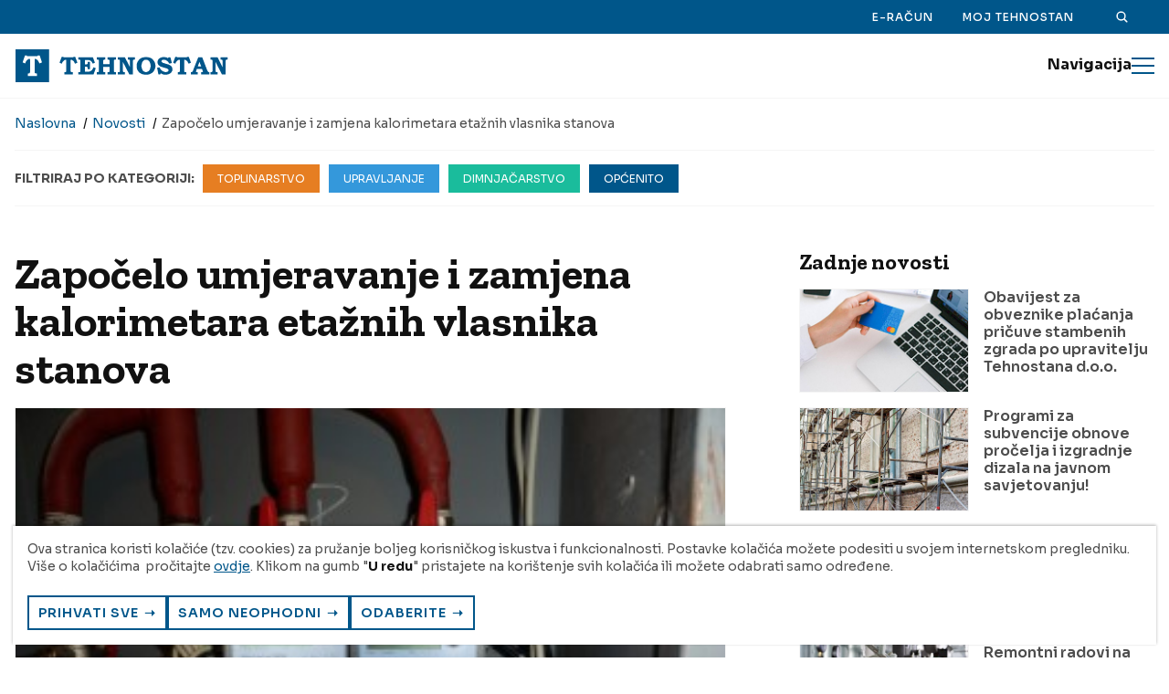

--- FILE ---
content_type: text/html; charset=utf-8
request_url: https://tehnostan-vukovar.hr/novosti/zapocelo-umjeravanje-i-zamjena-kalorimetara-etaznih-vlasnika-stanova/
body_size: 10078
content:
<!DOCTYPE html>
<html lang="hr">

<head>
	<meta charset="UTF-8">
	<meta name="viewport" content="width=device-width, initial-scale=1.0">
	<meta http-equiv="X-UA-Compatible" content="ie=edge">
	<title>Tehnostan - Započelo umjeravanje i zamjena kalorimetara etažnih vlasnika stanova</title>
	<link rel="preconnect" href="https://fonts.googleapis.com">
	<link rel="preconnect" href="https://fonts.gstatic.com" crossorigin>
	<link href="https://fonts.googleapis.com/css2?family=Sora:wght@100..800&family=Noto+Sans:ital,wght@0,100..900;1,100..900&family=Zilla+Slab:wght@500;700&display=swap" rel="stylesheet">
	<link rel="stylesheet" href="/site/templates/css/tehnostan.css?=v3.2">
	<link rel="stylesheet" href="https://unpkg.com/leaflet@1.3.4/dist/leaflet.css" integrity="sha512-puBpdR0798OZvTTbP4A8Ix/l+A4dHDD0DGqYW6RQ+9jxkRFclaxxQb/SJAWZfWAkuyeQUytO7+7N4QKrDh+drA==" crossorigin="" />
	<link rel="apple-touch-icon" sizes="180x180" href="/apple-touch-icon.png">
	<link rel="icon" type="image/png" sizes="32x32" href="/favicon-32x32.png">
	<link rel="icon" type="image/png" sizes="16x16" href="/favicon-16x16.png">
	<link rel="manifest" href="/site.webmanifest">
<style>.privacywire{background:#fff;bottom:-250%;box-shadow:0 -1px 3px rgba(0,0,0,.3);left:0;opacity:0;padding:1rem;position:fixed;right:0;transition:bottom .3s ease-in,opacity .3s ease;z-index:1}.show-banner .privacywire-banner,.show-message .privacywire-message,.show-options .privacywire-options{bottom:0;opacity:1}.privacywire-header{font-weight:700}.privacywire button[hidden],.privacywire-ask-consent-blueprint,[data-ask-consent-rendered="1"]{display:none}</style><script>var PrivacyWireSettings={"version":1,"dnt":"1","bots":"0","customFunction":"","messageTimeout":1500,"consentByClass":"0","cookieGroups":{"necessary":"Neophodni","functional":"Functional","statistics":"Statisti\u010dki","marketing":"Marketing","external_media":"External Media"}};</script><script type='module' src='/site/modules/PrivacyWire/js/PrivacyWire.js'></script><script nomodule type='text/javascript' src='/site/modules/PrivacyWire/js/ie_polyfill.js'></script><script nomodule type='text/javascript' src='/site/modules/PrivacyWire/js/PrivacyWire_legacy.js'></script></head>
<body>

	<header class="header">
		<div class="search">
			<div class="container-wide">
				<form id="search-form" method="get" action="/pretraga/">
					<div class="typeahead__container">
						<div class="typeahead__field">
							<div class="typeahead__query">
								<input class="js-typeahead" type="search" id="q" name="q" placeholder="Unesite traženi pojam..." autocomplete="off">
							</div>
							<div class="typeahead__button">
								<button class="search-button-close">
									<span class="typeahead__close-icon-bold"></span>
								</button>
							</div>
						</div>
					</div>
				</form>
			</div>
		</div>
		<div class="header-bar">
			<div class="container-wide">
				<div class="header-bar--body">
					<a href="/e-racun">E-račun</a>
					<a href="https://moj.tehnostan-vukovar.hr/" target="_blank" title="Moj Tehnostan aplikacija">Moj Tehnostan</a>
					<a href="#" class="search-button" title="Tražilica">
						<span class="search-icon"></span>
					</a>
				</div>
			</div>
		</div>
		<div class="header-nav-wrap">
			<div class="container-wide">
				<div class="header-nav">
					<a href="/" class="header-nav--logo">
						<svg xmlns:dc="http://purl.org/dc/elements/1.1/" xmlns:cc="http://creativecommons.org/ns#" xmlns:rdf="http://www.w3.org/1999/02/22-rdf-syntax-ns#" xmlns:svg="http://www.w3.org/2000/svg" xmlns="http://www.w3.org/2000/svg" xmlns:sodipodi="http://sodipodi.sourceforge.net/DTD/sodipodi-0.dtd" xmlns:inkscape="http://www.inkscape.org/namespaces/inkscape" width="250" height="38" viewBox="0 0 234.375 35.625001" id="svg3449" version="1.1" inkscape:version="0.92.1 r15371" sodipodi:docname="logo_plavi_header_desktop.svg">
							<defs id="defs3451">
								<clipPath clipPathUnits="userSpaceOnUse" id="clipPath3396">
									<path d="M 0,80 H 600 V 0 H 0 Z" id="path3398" inkscape:connector-curvature="0" />
								</clipPath>
								<clipPath clipPathUnits="userSpaceOnUse" id="clipPath3396-4">
									<path d="M 0,80 H 600 V 0 H 0 Z" id="path3398-9" inkscape:connector-curvature="0" />
								</clipPath>
							</defs>
							<sodipodi:namedview id="base" pagecolor="#ffffff" bordercolor="#666666" borderopacity="1.0" inkscape:pageopacity="0.0" inkscape:pageshadow="2" inkscape:zoom="3.959798" inkscape:cx="134.72817" inkscape:cy="30.711954" inkscape:document-units="px" inkscape:current-layer="layer1" showgrid="false" units="px" inkscape:window-width="1920" inkscape:window-height="1137" inkscape:window-x="-8" inkscape:window-y="-8" inkscape:window-maximized="1" />
							<metadata id="metadata3454">
								<rdf:RDF>
									<cc:Work rdf:about="">
										<dc:format>image/svg+xml</dc:format>
										<dc:type rdf:resource="http://purl.org/dc/dcmitype/StillImage" />
										<dc:title></dc:title>
									</cc:Work>
								</rdf:RDF>
							</metadata>
							<g inkscape:label="logo_plavi" inkscape:groupmode="layer" id="layer1" transform="translate(0,-1016.7372)" style="display:inline">
								<path style="fill:#00568a;fill-opacity:1;fill-rule:nonzero;stroke:none;stroke-width:0.5713228" d="m 0.94701799,1017.6747 v 33.75 H 35.424109 v -33.75 z m 9.72790701,6.2243 h 1.860003 l 0.142278,0.6916 H 23.54956 l 0.286639,-0.6916 h 1.860013 l 2.431188,7.1922 -2.575559,1.1068 -0.285589,-0.4153 -0.143319,-0.5535 -0.142269,-0.2762 -0.28664,-0.2761 -0.142277,-0.4152 -0.14332,-0.2773 -0.143311,-0.1381 v -0.1382 l -0.14332,-0.276 -0.285597,-0.2773 -0.143318,-0.139 -0.286631,-0.2764 -0.142279,-0.138 -0.285588,-0.2761 -0.144371,-0.1392 -0.285588,-0.1381 -0.142268,-0.1382 -0.144371,-0.1379 h -0.285588 l -0.14332,-0.1382 H 21.6906 21.546237 l -0.142267,-0.1391 H 21.118372 20.97401 l -0.142278,0.1391 h -0.143319 v 0.1382 0.2761 l -0.142269,0.1381 v 0.4153 11.7575 0.2762 0.2761 0.1391 l 0.142269,0.2761 v 0.1392 0.1381 0.1381 0.1382 0.1391 h 0.143319 v 0.138 h 0.142278 l 0.144362,0.1382 h 0.142277 0.143321 0.142267 0.144363 0.142277 l 0.286638,0.138 h 0.286641 0.142268 0.429959 v 2.767 h -9.44336 v -2.767 h 0.429958 0.428909 l 0.428916,-0.138 h 0.28663 0.143321 l 0.14437,-0.1382 0.142268,-0.138 v -0.1391 l 0.142279,-0.1382 v -0.1381 -0.1381 -0.1392 -0.138 l 0.14331,-0.2772 v -0.1383 -0.2761 -12.1715 -0.1392 l -0.14331,-0.2763 v -0.1379 -0.1382 h -0.142279 l -0.142268,-0.1391 h -0.287691 -0.142268 l -0.144362,0.1391 H 14.537209 14.39389 l -0.142269,0.1382 -0.28664,0.1379 -0.142278,0.1382 -0.28768,0.1381 -0.142269,0.1392 -0.285597,0.1379 -0.14227,0.1382 -0.144362,0.2763 -0.285597,0.1381 -0.14436,0.277 -0.142279,0.1393 -0.286631,0.276 v 0.1382 l -0.142278,0.1381 -0.143319,0.2773 -0.143319,0.2761 -0.143319,0.2773 -0.14227,0.4141 -0.286639,0.4154 -0.14332,0.5534 -2.5745081,-1.1068 z" id="path3346" inkscape:connector-curvature="0" />
								<g id="g4567" transform="matrix(0.69809145,0,0,0.69809145,-8.258044,337.49145)" style="fill:#00568a;fill-opacity:1">
									<g transform="matrix(0.90882549,0,0,-0.90882549,81.110681,985.32591)" id="g3352" style="fill:#00568a;fill-opacity:1">
										<path inkscape:connector-curvature="0" id="path3354" style="fill:#00568a;fill-opacity:1;fill-rule:nonzero;stroke:none" d="m 0,0 h 2.756 v -0.798 h 15.98 L 19.288,0 h 2.479 l 3.582,-9.59 -3.856,-1.598 -0.278,0.799 -0.276,0.266 -0.274,0.533 -0.275,0.534 -0.277,0.265 v 0.533 l -0.275,0.266 v 0.267 l -0.276,0.267 -0.274,0.266 -0.276,0.267 -0.276,0.266 -0.55,0.266 -0.277,0.267 -0.276,0.266 -0.55,0.266 -0.275,0.267 -0.553,0.265 h -0.549 -0.552 -0.276 -0.274 v -0.265 l -0.276,-0.267 v -0.266 -0.533 -15.716 -0.8 -0.266 l 0.276,-0.534 v -0.266 -0.265 h 0.274 v -0.266 h 0.276 v -0.268 h 0.276 0.276 0.549 0.828 0.826 v -3.73 H 4.133 v 3.73 H 4.684 5.51 6.062 6.338 l 0.275,0.268 h 0.275 v 0.266 h 0.276 v 0.265 0.266 l 0.276,0.267 v 0.533 0.533 16.25 0.532 0.267 H 7.164 v 0.265 H 6.888 6.613 6.062 5.51 L 4.684,-5.327 4.133,-5.594 3.583,-6.126 3.031,-6.659 2.479,-7.192 1.928,-7.725 1.654,-7.992 V -8.258 L 1.379,-8.525 1.102,-9.056 0.826,-9.324 0.551,-9.856 v -0.533 L 0,-11.188 -3.582,-9.59 Z" />
									</g>
									<g transform="matrix(0.90882549,0,0,-0.90882549,105.65024,986.05151)" id="g3356" style="fill:#00568a;fill-opacity:1">
										<path inkscape:connector-curvature="0" id="path3358" style="fill:#00568a;fill-opacity:1;fill-rule:nonzero;stroke:none" d="m 0,0 h 23.418 l 3.308,-8.792 -3.582,-1.597 -0.276,0.799 -0.274,0.266 -0.278,0.532 -0.274,0.535 -0.275,0.53 -0.277,0.267 -0.276,0.534 -0.275,0.266 -0.274,0.266 -0.276,0.267 -0.552,0.266 -0.275,0.267 -0.275,0.266 h -0.276 l -0.551,0.266 h -0.274 l -0.277,0.267 h -0.551 l -0.275,0.266 h -0.552 -0.276 -0.55 -0.552 -0.55 -4.134 v -6.926 h 1.378 0.827 0.552 0.55 v 0.267 h 0.275 l 0.276,0.266 h 0.277 l 0.274,0.266 v 0.267 0.532 l 0.275,0.533 v 0.799 1.065 h 3.582 v -11.721 h -3.582 v 1.066 0.533 l -0.275,0.533 v 0.533 0.266 l -0.274,0.266 -0.277,0.267 h -0.276 l -0.275,0.266 h -0.275 l -0.275,0.267 h -0.827 -0.828 -1.102 v -6.66 -0.266 -0.266 -0.268 -0.267 -0.266 h 0.277 0.275 0.276 l 0.274,-0.265 h 0.552 2.481 0.549 l 0.552,0.265 h 0.55 0.551 0.828 l 0.275,0.266 h 0.551 l 0.551,0.267 0.551,0.268 0.275,0.266 h 0.552 l 0.276,0.532 0.55,0.267 0.275,0.266 0.277,0.266 0.549,0.533 0.278,0.533 0.276,0.266 0.274,0.533 0.274,0.532 0.277,0.533 0.276,0.534 0.275,0.531 0.275,0.534 3.582,-1.332 -3.582,-10.124 H 0 v 3.73 h 0.827 0.55 0.552 0.55 v 0.268 h 0.275 l 0.277,0.266 h 0.275 v 0.265 0.266 0.267 0.534 0.799 14.917 0.533 0.533 0.533 L 3.031,-4.529 2.754,-4.263 2.479,-3.997 H 2.205 L 1.654,-3.73 H 1.377 0 Z" />
									</g>
									<g transform="matrix(0.90882549,0,0,-0.90882549,132.69271,986.05151)" id="g3360" style="fill:#00568a;fill-opacity:1">
										<path inkscape:connector-curvature="0" id="path3362" style="fill:#00568a;fill-opacity:1;fill-rule:nonzero;stroke:none" d="M 0,0 H 13.776 V -3.73 H 12.674 12.125 L 11.572,-3.997 H 11.297 L 11.02,-4.263 10.745,-4.529 10.471,-4.795 v -0.267 -0.266 -0.533 -0.533 -4.794 h 10.194 v 5.061 0.533 0.266 0.266 l -0.276,0.267 v 0.266 l -0.275,0.266 -0.276,0.266 h -0.55 L 18.735,-3.73 H 18.186 17.358 V 0 H 31.135 V -3.73 H 29.757 29.206 L 28.93,-3.997 h -0.551 l -0.276,-0.266 -0.274,-0.266 v -0.266 -0.533 l -0.275,-0.533 v -0.533 -15.184 -0.532 l 0.275,-0.534 v -0.267 -0.266 -0.265 h 0.274 v -0.266 h 0.276 l 0.276,-0.268 h 0.275 0.551 0.553 1.101 v -3.73 H 17.358 v 3.73 h 0.828 0.549 0.553 0.275 l 0.275,0.268 h 0.276 l 0.275,0.266 v 0.265 h 0.276 v 0.533 0.534 0.532 6.127 H 10.471 v -6.127 -0.532 -0.534 -0.267 -0.266 -0.265 l 0.274,-0.266 h 0.275 l 0.277,-0.268 h 0.275 0.553 0.549 1.102 v -3.73 H 0 v 3.73 h 1.103 0.274 0.552 0.276 l 0.274,0.268 h 0.278 l 0.274,0.266 0.275,0.265 v 0.533 0.534 0.532 14.918 0.799 0.267 0.532 0.267 L 3.031,-4.529 2.757,-4.263 2.479,-3.997 H 2.205 L 1.655,-3.73 H 1.377 0 Z" />
									</g>
									<g transform="matrix(0.90882549,0,0,-0.90882549,163.74237,986.05151)" id="g3364" style="fill:#00568a;fill-opacity:1">
										<path inkscape:connector-curvature="0" id="path3366" style="fill:#00568a;fill-opacity:1;fill-rule:nonzero;stroke:none" d="m 0,0 h 11.298 l 8.265,-16.25 v 9.856 0.533 0.533 l -0.276,0.266 v 0.267 0.266 h -0.274 v 0.266 h -0.277 l -0.275,0.266 H 18.184 L 17.909,-3.73 H 17.358 16.256 V 0 H 27.553 V -3.73 H 26.451 25.898 L 25.624,-3.997 H 25.073 L 24.797,-4.263 24.521,-4.529 V -4.795 -5.062 L 24.247,-5.328 V -5.861 -6.394 -27.706 H 18.461 L 7.99,-7.46 v -14.384 -0.266 l 0.276,-0.534 v -0.267 -0.266 -0.265 l 0.275,-0.266 0.277,-0.268 h 0.276 0.549 0.277 1.378 v -3.73 H 0 v 3.73 H 1.102 1.655 1.93 2.204 l 0.276,0.268 0.276,0.266 0.276,0.265 v 0.266 0.267 l 0.275,0.268 v 0.266 15.983 0.533 l -0.275,0.266 v 0.266 0.267 0.266 H 2.756 v 0.266 H 2.48 L 2.204,-3.997 1.655,-3.73 H 1.378 0 Z" />
									</g>
									<g transform="matrix(0.90882549,0,0,-0.90882549,205.3096,989.68371)" id="g3368" style="fill:#00568a;fill-opacity:1">
										<path inkscape:connector-curvature="0" id="path3370" style="fill:#00568a;fill-opacity:1;fill-rule:nonzero;stroke:none" d="m 0,0 v 0 h -0.827 l -0.825,-0.267 h -0.827 l -0.552,-0.265 -0.551,-0.267 -0.551,-0.533 -0.551,-0.532 -0.551,-0.533 -0.551,-0.8 -0.551,-0.799 -0.275,-0.799 -0.277,-1.065 -0.274,-1.066 -0.276,-1.066 -0.277,-1.064 v -1.067 -1.065 l 0.277,-1.065 0.276,-1.066 0.274,-1.066 0.277,-0.799 0.275,-0.799 0.551,-0.799 0.274,-0.799 0.553,-0.533 0.55,-0.533 0.552,-0.267 0.826,-0.266 0.552,-0.265 0.548,-0.266 0.828,-0.268 h 0.551 0.826 l 0.829,0.268 0.824,0.266 0.552,0.265 0.552,0.266 0.551,0.267 0.55,0.533 0.552,0.533 0.55,0.799 0.553,0.799 0.274,0.799 0.551,0.799 v 1.066 l 0.274,1.066 0.277,1.065 v 1.065 0.799 l -0.277,0.801 v 0.798 0.799 l -0.274,0.533 v 0.799 L 6.335,-5.062 6.061,-4.529 5.787,-3.996 5.51,-3.463 5.234,-2.93 4.958,-2.663 4.684,-2.13 4.132,-1.864 3.856,-1.598 3.582,-1.065 3.031,-0.799 2.479,-0.532 H 2.205 L 1.652,-0.267 H 1.377 L 0.826,0 H 0.551 Z M -0.276,4.263 H 1.377 L 3.031,3.997 4.408,3.73 5.787,3.463 7.163,2.931 8.54,2.132 l 1.103,-0.8 1.102,-1.065 0.826,-1.066 0.826,-1.065 0.828,-1.066 0.55,-1.331 0.551,-1.333 0.275,-1.332 0.278,-1.597 v -1.333 -1.066 -1.065 l -0.278,-1.065 -0.275,-0.801 -0.273,-1.064 -0.278,-0.8 -0.55,-0.799 -0.276,-0.798 -0.552,-0.8 -0.549,-0.8 -0.552,-0.797 -0.551,-0.535 -0.828,-0.532 -0.55,-0.799 -0.827,-0.266 -0.825,-0.533 -0.829,-0.267 -0.825,-0.532 -1.103,-0.267 -0.826,-0.267 -1.101,-0.267 H 1.927 L 0.826,-24.24 h -1.378 l -1.377,0.264 h -1.379 l -1.376,0.267 -1.377,0.267 -1.376,0.533 -1.106,0.533 -1.1,0.799 -1.102,0.533 -1.103,1.065 -0.826,1.332 -0.827,1.066 -0.825,1.332 -0.552,1.598 -0.276,1.332 -0.275,1.598 v 1.598 1.6 l 0.275,1.597 0.276,1.332 0.552,1.333 0.55,1.331 0.826,1.066 0.828,1.065 0.825,1.066 1.103,1.065 1.377,0.8 1.101,0.799 1.379,0.532 1.378,0.267 1.377,0.267 1.653,0.266 h 1.654 z" />
									</g>
									<g transform="matrix(0.90882549,0,0,-0.90882549,240.86557,986.05151)" id="g3372" style="fill:#00568a;fill-opacity:1">
										<path inkscape:connector-curvature="0" id="path3374" style="fill:#00568a;fill-opacity:1;fill-rule:nonzero;stroke:none" d="m 0,0 2.48,-9.324 -4.132,-1.065 -0.276,0.799 -0.551,0.798 -0.551,0.535 -0.551,0.797 -0.552,0.534 -0.551,0.532 -0.551,0.533 -0.55,0.267 -0.551,0.266 -0.552,0.533 -0.552,0.266 h -0.55 l -0.826,0.266 -0.551,0.266 h -0.552 -0.825 -0.277 -0.551 -0.275 l -0.277,-0.266 h -0.551 l -0.274,-0.266 h -0.276 -0.276 l -0.275,-0.533 -0.276,-0.266 -0.274,-0.533 v -0.533 -0.532 l 0.274,-0.267 0.276,-0.534 0.275,-0.266 0.276,-0.264 0.276,-0.268 0.274,-0.267 h 0.551 l 0.277,-0.266 0.551,-0.266 h 0.275 l 0.828,-0.266 5.233,-1.598 1.103,-0.267 1.103,-0.266 0.825,-0.533 0.827,-0.266 0.827,-0.533 0.55,-0.534 0.829,-0.266 0.274,-0.533 0.552,-0.798 0.55,-0.533 0.275,-0.533 0.275,-0.534 v -0.798 l 0.278,-0.533 v -0.799 -0.533 -0.799 -0.799 l -0.278,-1.065 -0.55,-0.534 -0.275,-0.798 -0.552,-0.8 -0.549,-0.532 -0.553,-0.8 -0.826,-0.532 -1.102,-0.533 -0.827,-0.532 -0.826,-0.268 -1.103,-0.267 -1.102,-0.266 -1.101,-0.265 H -7.44 -7.99 -8.816 l -0.277,0.265 h -0.826 -0.274 -0.551 l -0.552,0.266 h -0.276 -0.552 l -0.551,0.267 -0.274,0.268 -0.552,0.266 -0.551,0.266 -0.551,0.266 -0.55,0.267 -0.275,0.266 -1.103,-1.866 h -2.755 l -2.204,10.657 3.857,0.799 0.275,-0.799 0.553,-0.533 0.274,-1.066 0.551,-0.533 0.552,-0.532 0.55,-0.799 0.552,-0.533 0.825,-0.533 0.552,-0.532 0.825,-0.534 0.828,-0.267 0.552,-0.266 0.825,-0.265 0.826,-0.266 0.827,-0.268 h 0.826 0.552 l 0.827,0.268 h 0.55 l 0.551,0.266 0.551,0.265 h 0.276 l 0.276,0.266 0.55,0.535 v 0.266 l 0.277,0.266 v 0.533 0.266 0.533 l -0.277,0.533 -0.274,0.532 -0.552,0.533 h -0.276 l -0.275,0.266 -0.551,0.266 -0.55,0.267 -0.551,0.266 h -0.552 l -0.552,0.267 -0.826,0.267 -4.683,1.331 h -0.276 l -0.276,0.267 h -0.275 l -0.276,0.266 h -0.551 l -0.275,0.267 h -0.55 l -0.552,0.266 -0.276,0.266 -0.275,0.266 h -0.552 l -0.275,0.267 -0.275,0.266 -0.551,0.266 v 0.267 l -0.275,0.267 -0.551,0.266 -0.552,0.798 -0.276,0.534 -0.274,0.533 -0.277,0.533 v 0.266 l -0.275,0.533 v 0.266 0.266 0.533 l -0.276,0.268 v 0.264 0.533 l 0.276,0.534 v 0.532 l 0.275,0.533 v 0.533 l 0.277,0.533 0.274,0.532 0.276,0.533 0.276,0.268 0.276,0.531 0.551,0.534 0.275,0.266 0.551,0.266 0.55,0.533 0.552,0.267 0.551,0.265 0.827,0.267 0.55,0.266 0.551,0.267 h 0.827 l 0.55,0.266 h 0.828 0.826 0.551 0.825 0.829 L -7.99,0 h 1.102 L -6.061,-0.267 -5.511,-0.8 -4.684,-1.065 -3.857,-1.6 -3.03,0 Z" />
									</g>
									<g transform="matrix(0.90882549,0,0,-0.90882549,248.12727,985.32591)" id="g3376" style="fill:#00568a;fill-opacity:1">
										<path inkscape:connector-curvature="0" id="path3378" style="fill:#00568a;fill-opacity:1;fill-rule:nonzero;stroke:none" d="M 0,0 H 2.48 L 2.756,-0.798 H 18.734 L 19.287,0 h 2.479 l 3.582,-9.59 -3.857,-1.598 -0.276,0.799 -0.276,0.266 -0.275,0.533 -0.275,0.534 -0.276,0.265 v 0.533 l -0.275,0.266 v 0.267 l -0.276,0.267 -0.275,0.266 -0.275,0.267 -0.278,0.266 -0.55,0.266 -0.274,0.267 -0.277,0.266 -0.551,0.266 -0.274,0.267 -0.552,0.265 h -0.551 -0.552 -0.276 -0.273 v -0.265 l -0.276,-0.267 v -0.266 -0.533 -15.716 -0.8 -0.266 l 0.276,-0.534 v -0.266 -0.265 h 0.273 v -0.266 h 0.276 v -0.268 h 0.275 0.277 0.551 0.826 0.828 v -3.73 H 4.133 v 3.73 H 4.684 5.51 6.062 6.337 l 0.274,0.268 0.277,0.266 h 0.277 v 0.265 0.266 l 0.274,0.267 v 0.533 0.533 16.25 0.532 0.267 H 7.165 v 0.265 H 6.888 6.611 6.062 5.51 L 4.684,-5.327 4.133,-5.594 3.583,-6.126 3.03,-6.659 2.48,-7.192 1.93,-7.725 1.653,-7.992 V -8.258 L 1.379,-8.525 1.102,-9.056 0.826,-9.324 0.551,-9.856 v -0.533 L 0,-11.188 -3.582,-9.59 Z" />
									</g>
									<g transform="matrix(0.90882549,0,0,-0.90882549,281.18098,999.60981)" id="g3380" style="fill:#00568a;fill-opacity:1">
										<path inkscape:connector-curvature="0" id="path3382" style="fill:#00568a;fill-opacity:1;fill-rule:nonzero;stroke:none" d="M 0,0 V 0 H 5.51 L 2.754,7.458 Z m 0.826,14.918 h 6.336 l 8.266,-21.577 0.552,-0.799 0.274,-0.534 0.277,-0.266 0.276,-0.265 0.275,-0.267 0.549,-0.267 h 0.553 0.55 v -3.73 H 5.51 v 3.73 h 0.551 0.55 0.551 l 0.277,0.267 h 0.276 l 0.273,0.267 v 0.265 h 0.278 v 0.266 0.266 l -0.278,0.268 v 0.266 L 7.715,-6.659 6.887,-3.996 H -1.654 L -2.48,-6.925 -2.756,-7.192 v -0.266 l -0.275,-0.268 v -0.266 -0.266 h 0.275 V -8.523 L -2.48,-8.79 h 0.275 v -0.267 h 0.275 0.276 0.275 0.553 H 0 v -3.73 h -11.021 v 3.73 h 0.55 0.551 0.277 l 0.276,0.267 h 0.275 v 0.267 h 0.276 l 0.273,0.265 0.277,0.266 0.276,0.534 v 0.266 z" />
									</g>
									<g transform="matrix(0.90882549,0,0,-0.90882549,299.96095,986.05151)" id="g3384" style="fill:#00568a;fill-opacity:1">
										<path inkscape:connector-curvature="0" id="path3386" style="fill:#00568a;fill-opacity:1;fill-rule:nonzero;stroke:none" d="m 0,0 h 11.297 l 8.264,-16.25 v 9.856 0.533 0.533 l -0.276,0.266 v 0.267 0.266 H 19.01 v 0.266 h -0.276 l -0.275,0.266 H 18.184 L 17.908,-3.73 H 17.357 16.256 V 0 H 27.551 V -3.73 H 26.449 25.898 L 25.623,-3.997 H 25.07 L 24.797,-4.263 24.52,-4.529 V -4.795 -5.062 L 24.244,-5.328 V -5.861 -6.394 -27.706 H 18.459 L 7.99,-7.46 v -14.384 -0.266 l 0.276,-0.534 v -0.267 -0.266 -0.265 l 0.275,-0.266 0.273,-0.268 h 0.278 0.551 0.275 1.379 v -3.73 H 0 v 3.73 h 1.102 0.55 0.276 0.275 l 0.276,0.268 0.275,0.266 0.275,0.265 v 0.266 0.267 l 0.276,0.268 v 0.266 15.983 0.533 l -0.276,0.266 v 0.266 0.267 0.266 H 2.754 v 0.266 H 2.479 L 2.203,-3.997 H 1.928 L 1.652,-3.73 H 1.377 0 Z" />
									</g>
								</g>
							</g>
						</svg>


					</a>
					<div class="header-nav--menu">
						<nav class="jsnav-menu">
							<ul><li class="is-dropdown"><a href="/toplinarstvo/">Toplinarstvo</a><ul><li><a href="/toplinarstvo/cesta-pitanja/">Česta pitanja</a></li><li><a href="/toplinarstvo/zakonska-regulativa/">Zakonska regulativa</a></li><li><a href="/toplinarstvo/osnovni-pojmovi/">Osnovni pojmovi</a></li><li><a href="/toplinarstvo/djelatnost-kupca-toplinske-energije/">Djelatnost kupca toplinske energije</a></li><li><a href="/toplinarstvo/toplinski-sustav-vukovara/">Toplinski sustav Vukovara</a></li><li><a href="/toplinarstvo/dokumenti/">Dokumenti</a></li><li><a href="/toplinarstvo/cjenik/">Cjenik</a></li></ul></li><li class="is-dropdown"><a href="/upravljanje/">Upravljanje</a><ul><li><a href="/upravljanje/cesta-pitanja/">Česta pitanja</a></li><li><a href="/upravljanje/zakonska-regulativa/">Zakonska regulativa</a></li><li><a href="/upravljanje/iz-upravljanja/">Iz upravljanja</a></li><li><a href="/upravljanje/ponuda-za-upravljanje/">Ponuda za upravljanje</a></li></ul></li><li class="is-dropdown"><a href="/dimnjacarstvo/">Dimnjačarstvo</a><ul><li><a href="/dimnjacarstvo/cesta-pitanja/">Česta pitanja</a></li><li><a href="/dimnjacarstvo/zakonska-regulativa/">Zakonska regulativa</a></li><li><a href="/dimnjacarstvo/cjenik-dimnjacarskih-usluga/">Cjenik dimnjačarskih usluga</a></li></ul></li><li><a href="/javna-nabava/">Javna nabava</a></li><li class="is-dropdown"><a href="/pristup-informacijama/">Pristup informacijama</a><ul><li><a href="/pristup-informacijama/naknade-i-vazeci-propisi/">Naknade i važeći propisi</a></li></ul></li><li class="parent"><a href="/novosti/">Novosti</a></li><li><a href="/projekti/">Projekti</a></li><li><a href="/prigovori/">Prigovori</a></li><li><a href="/o-nama/">O nama</a></li><li><a href="/kontakt/">Kontakt</a></li></ul>						</nav>
					</div>
					<div class="header-nav--toggle">
						<span class="nav-title">Navigacija</span>
						<div class="toggle"><span class="bar"></span><span class="bar"></span><span class="bar"></span></div>
					</div>
				</div>
			</div>
		</div>
	</header>
	<!-- end new nav -->

	<main class="main">
				<div class="container">
					<div class="breadcrumbs"><ul><li><a href="/">Naslovna</a> <span class="arrow"></span></li><li><a href="/novosti/">Novosti</a> <span class="arrow"></span></li><li class="active">Započelo umjeravanje i zamjena kalorimetara etažnih vlasnika stanova</li></ul></div>
				</div>		<div class="container">
					<div class="novosti-kategorije">
						<p class="novosti-kategorije__title">Filtriraj po kategoriji:</p>
						<ul class="tags"><li><a href="/kategorije/toplinarstvo/" rel="toplinarstvo">Toplinarstvo</a></li><li><a href="/kategorije/upravljanje/" rel="upravljanje">Upravljanje</a></li><li><a href="/kategorije/dimnjacarstvo/" rel="dimnjacarstvo">Dimnjačarstvo</a></li><li><a href="/kategorije/opcenito/" rel="opcenito">Općenito</a></li></ul>
					</div>
				</div><div class="container">
				<div class="content-wrap">
					<div class="content"><article class="post"><h1 class="post-title">Započelo umjeravanje i zamjena kalorimetara etažnih vlasnika stanova</h1><img class="post-image" src="/site/assets/files/1198/kalorimetar.jpg" alt="Započelo umjeravanje i zamjena kalorimetara etažnih vlasnika stanova"><div class="post-info">
							<div class="tag"><span class="dot toplinarstvo"></span>Toplinarstvo</div><time datetime="28.10.2015">28.10.2015</time>
						</div>
						<div class="post-content"><p><img alt="Kalorimetar" class="align_left" src="/site/assets/files/1198/kalorimetar.jpg" />Tehnostan d.o.o. je tijekom srpnja i kolovoza ove godine održao dvije radionice namijenjene vlasnicima stanova u Vukovaru koji imaju obračun potrošnje toplinske energije preko kalorimetara. Tema je bila novost u Pravilniku o načinu raspodjele i obračunu troškova za isporučenu toplinsku energiju te obveza vlasnika stana ili poslovnog prostora da o svom trošku umjeravaju ili popravljaju mjerilo topline ispred stana. Mjerilo topline na ulasku u zgradu i dalje ostaje u nadležnosti energetskog subjekta tj. Tehnostana.</p>

<p>Posjećenost na radionicama je bila iznimna jer je vukovarce zanimalo kako financijski što bezbolnije riješiti tu obvezu. Dobar dio predstavnika suvlasnika je izrazio želju da se putem međuvlasničkog ugovora omogući financiranje takovog umjeravanja. Cijena umjeravanja jednog kalorimetra (za količine preko 300kom) iznosi cca 920kn.</p>

<p>Do sada je postupak umjeravanja kalorimetara započet na ukupno 22 zgrade i to:</p>

<p>A.Starčevića 48-50-52, Županijska 92-98, Županijska 118-122, Županijska 124-126, Županijska 132-134, Trg Republike Hrvatske 3, Trg Republike Hrvatske 4, Domovinskog rata 12-14-16, Domovinskog rata 18-20-22, Domovinskog rata 24-26-28, Domovinskog rata 52-54-56, Blage Zadre 42-44, Blage Zadre 175-177-179, Blage Zadre 181-183-185, V.Kneza Branimira 12-14-16, Hrvatskog zrakoplovstva 2-4, Hrvatskog zrakoplovstva 6-8, Hrvatskog zrakoplovstva 11-13-15-17, Hrvatskog zrakoplovstva 19-21-23, V.Nazora 1, Kralja Zvonimira 74-76 te Kralja Zvonimira 78-80.</p>

<p>Postupak zamjene kalorimetra neće osjetiti korisnici jer sama zamjena mjerila traje relativno kratko,a u planu je da kompletna zamjena na zgradama koje to budu htjele bude završena do 20.12.2015.</p>

<p>Ova umjeravanja će se moći financirati uz postojeću visinu pričuve (2,70kn/m2) jer spomenute zgrade imaju solidnu naplativost sredstava zajedničke pričuve. Dio zgrada sa slabijim stanjem na računu je morao podići kredit za ovo umjeravanje, ali i dalje uz nepromijenjenu pričuvu, dakle minimalnih 2,70kn/m2.</p>

<p>Zgrade u kojima će sa 31.12.2015. isteći ovjera mjerila topline, a nisu pokrenule postupak umjeravanja su:</p>

<p>A.Starčevića 40-42, A.Starčevića 44-46 , B.Zadre 50-52-54, Domovinskog rata 48-50, Hrvatskog zrakoplovstva 5-9, Hrvatskog zrakoplovstva 12-14-16,  Kralja Zvonimira 82-84-86, Trg Republike Hrvatske 2, V.Nazora 14-16, Županijska 128-130.</p>

<p>Pravilnik decidirano navodi da ukoliko kalorimetri nisu umjereni u pojedinoj zgradi tada se raspodjela toplinske energije vrši po površini stambene jedinice.</p>

<p>Svi etažni vlasnici koji pojedinačno žele umjeriti svoje mjerilo topline mogu to učiniti, no svakako je potrebno javiti se u Tehnostan u odjel toplinarstva.</p>
						</div>
			</article></div>
					<div class="sidebar"><div class="latest-5">
					<h3>Zadnje novosti</h3>
					<a href="/novosti/obavijest-za-obveznike-placanja-pricuve-stambenih-zgrada-po-upravitelju-tehnostana-d.o.o/">
					<img src="/site/assets/files/1394/pricuva.380x230.jpg" alt="Obavijest za obveznike plaćanja pričuve stambenih zgrada po upravitelju Tehnostana d.o.o.">
					<p>Obavijest za obveznike plaćanja pričuve stambenih zgrada po upravitelju Tehnostana d.o.o.</p>	
				</a><a href="/novosti/programi-za-subvencije-obnove-procelja-i-izgradnje-dizala-na-javnom-savjetovanju/">
					<img src="/site/assets/files/1393/fasadae.380x230.jpg" alt="Programi za subvencije obnove pročelja i izgradnje dizala na javnom savjetovanju!">
					<p>Programi za subvencije obnove pročelja i izgradnje dizala na javnom savjetovanju!</p>	
				</a><a href="/novosti/obavijest-o-pocetku-grijanja-u-sezoni-2025-26/">
					<img src="/site/assets/files/1392/grijanje_2025-26.380x230.png" alt="Obavijest o početku grijanja u sezoni 2025/26">
					<p>Obavijest o početku grijanja u sezoni 2025/26</p>	
				</a><a href="/novosti/remontni-radovi-na-instalaciji-grijanja-u-zgradi-2025/">
					<img src="/site/assets/files/1391/wilo-instalator.380x230.jpg" alt="Remontni radovi na instalaciji grijanja u zgradi">
					<p>Remontni radovi na instalaciji grijanja u zgradi</p>	
				</a><a href="/novosti/ministarstvo-odobrilo-dodatna-sredstva-za-energetsku-obnovu-moguce-subvencije-za-preostale-zgrade/">
					<img src="/site/assets/files/1390/encert-dodatno.380x230.jpg" alt="Ministarstvo odobrilo dodatna sredstva za energetsku obnovu: Moguće subvencije za preostale zgrade">
					<p>Ministarstvo odobrilo dodatna sredstva za energetsku obnovu: Moguće subvencije za preostale zgrade</p>	
				</a>
				</div></div>
				</div>
			</div>	</main>

	
	<!-- Radno vrijeme & Intervencije-->
	<section class="rvi">
		<div class="container">
			<div class="rvi-wrap">
				<div>
					<h4 class="info-title">Radno vrijeme - Uredi</h4>
					<ul class="info-list">
						<li>Ponedjeljak - Petak <span class="vrijeme">7:00 - 15:00</span></li>
						<li>Rad sa strankama <span class="vrijeme">8:00 - 13:00</span></li>
						<li>Pauza <span class="vrijeme">10:00 - 10:30</span></li>
					</ul>
				</div>
				<div>
					<h4 class="info-title">Radno vrijeme - Blagajna</h4>
					<ul class="info-list">
						<li>Ponedjeljak - Petak <span class="vrijeme">7:30 - 14:00</span></li>
						<li>2. i 3. subota u mjesecu <span class="vrijeme">7:30 - 12:00</span></li>
						<li>Pauza <span class="vrijeme">10:30 - 11:00</span></li>
					</ul>
				</div>
				<div class="rvi__int">
					<h4>Intervencije</h4>
					<ul class="info-list">
						<li>Hitne intervencije<span class="vrijeme">032 616 500</span></li>
						<li>Grijanje <span class="vrijeme">091 441 12 14</span></li>
					</ul>
				</div>
			</div>
		</div>
	</section>
		<footer>
		<div class="container">
			<div class="footer">
				<div class="footer-list">
					<div class="footer-icon"><a href="/" class="footer-logo"></a></div>
					<div class="footer-body">
						<ul>
							<li>Dr. Franje Tuđmana 23, Vukovar</li>
							<li>tel: 032 450 300</li>
							<li>fax: 032 441 677</li>
							<li>OIB: 91347134540</li>
						</ul>
					</div>
				</div>
				<div class="footer-list">
					<div class="footer-body">
						<h4>Toplinarstvo</h4>
						<ul>
							<li><a href=/toplinarstvo/cesta-pitanja/>Česta pitanja</a><li><a href=/toplinarstvo/zakonska-regulativa/>Zakonska regulativa</a><li><a href=/toplinarstvo/osnovni-pojmovi/>Osnovni pojmovi</a><li><a href=/toplinarstvo/djelatnost-kupca-toplinske-energije/>Djelatnost kupca toplinske energije</a><li><a href=/toplinarstvo/toplinski-sustav-vukovara/>Toplinski sustav Vukovara</a><li><a href=/toplinarstvo/dokumenti/>Dokumenti</a><li><a href=/toplinarstvo/cjenik/>Cjenik</a>						</ul>
					</div>
				</div>
				<div class="footer-list">
					<div class="footer-body">
						<h4>Upravljanje</h4>
						<ul><li><a href=/upravljanje/cesta-pitanja/>Česta pitanja</a><li><a href=/upravljanje/zakonska-regulativa/>Zakonska regulativa</a><li><a href=/upravljanje/iz-upravljanja/>Iz upravljanja</a><li><a href=/upravljanje/ponuda-za-upravljanje/>Ponuda za upravljanje</a></ul>
					</div>
				</div>
				<div class="footer-list">
					<div class="footer-body">
						<h4>Dimnjačarstvo</h4>
						<ul><li><a href=/dimnjacarstvo/cesta-pitanja/>Česta pitanja</a><li><a href=/dimnjacarstvo/zakonska-regulativa/>Zakonska regulativa</a><li><a href=/dimnjacarstvo/cjenik-dimnjacarskih-usluga/>Cjenik dimnjačarskih usluga</a></ul>
					</div>
				</div>
			</div>
			<div class="copyright">
				<p>
					&copy; 2026 - Tehnostan d.o.o.
					<a href="/uvjeti-koristenja">Uvjeti korištenja</a>
					<a href="/politika-privatnosti">Politika privatnosti</a>
					<a href="/kolacici">Kolačići</a>
					<a href="/sitemap">Mapa weba</a>
				</p>
			</div>
		</div>
	</footer>
	<!-- js -->
	<script src="https://code.jquery.com/jquery-3.3.1.min.js" integrity="sha256-FgpCb/KJQlLNfOu91ta32o/NMZxltwRo8QtmkMRdAu8=" crossorigin="anonymous"></script>
	<script src="/site/templates/js/jquery.typeahead.min.js"></script>
	<script src="/site/templates/js/simple-lightbox.min.js"></script>
	<script src="https://cdn.jsdelivr.net/npm/@splidejs/splide@4.1.4/dist/js/splide.min.js" integrity="sha256-FZsW7H2V5X9TGinSjjwYJ419Xka27I8XPDmWryGlWtw=" crossorigin="anonymous"></script>
	<script src="/site/templates/js/splide-intersection.min.js"></script>
	<script src="https://unpkg.com/leaflet@1.3.4/dist/leaflet.js" integrity="sha512-nMMmRyTVoLYqjP9hrbed9S+FzjZHW5gY1TWCHA5ckwXZBadntCNs8kEqAWdrb9O7rxbCaA4lKTIWjDXZxflOcA==" crossorigin=""></script>
	<script src="/site/modules/FormBuilder/form-builder.js"></script>
	<script src="/site/templates/js/app.min.js?=v2"></script>
	<!-- Google tag -->
	<script async src="https://www.googletagmanager.com/gtag/js?id=G-S9Z5P1H2KW"></script>
	<script>
		window.dataLayer = window.dataLayer || [];

		function gtag() {
			dataLayer.push(arguments);
		}
		gtag('js', new Date());

		gtag('config', 'G-S9Z5P1H2KW');
	</script>


	<div class="privacywire-wrapper" id="privacywire-wrapper">
    <div class="privacywire-page-wrapper">
        <div class="privacywire privacywire-banner">
                        <div class="privacywire-body">
                <div class="privacywire-text"><p>Ova stranica koristi kolačiće (tzv. cookies) za pružanje boljeg korisničkog iskustva i funkcionalnosti. Postavke kolačića možete podesiti u svojem internetskom pregledniku. Vi&scaron;e o kolačićima&nbsp; pročitajte&nbsp;<a title="Kolačići" href="/kolacici/">ovdje</a>. Klikom na gumb "<strong>U redu</strong>" pristajete na kori&scaron;tenje svih kolačića ili možete odabrati samo određene.</p></div>
                <div class="privacywire-buttons">
                    <button class="allow-all" >Prihvati sve</button>
                    <button class="allow-necessary" >Samo neophodni</button>

                    <button class="choose" >Odaberite</button>
                </div>
                            </div>

        </div>
        <div class="privacywire privacywire-options">
                        <div class="privacywire-body">
                <div class="privacywire-text"><p>Ova stranica koristi kolačiće (tzv. cookies) za pružanje boljeg korisničkog iskustva i funkcionalnosti. Postavke kolačića možete podesiti u svojem internetskom pregledniku. Vi&scaron;e o kolačićima&nbsp; pročitajte&nbsp;<a title="Kolačići" href="/kolacici/">ovdje</a>. Klikom na gumb "<strong>U redu</strong>" pristajete na kori&scaron;tenje svih kolačića ili možete odabrati samo određene.</p></div>
                <div class="privacywire-text">
                    <ul>
                        <li >
                            <label for="necessary"><input class="required" type="checkbox" name="necessary" id="necessary" value="1" checked disabled>Neophodni</label>
                        </li>
                        <li hidden>
                            <label for="functional"><input class="optional" type="checkbox" name="functional" id="functional" value="0">Functional</label>
                        </li>
                        <li >
                            <label for="statistics"><input class="optional" type="checkbox" name="statistics" id="statistics" value="0">Statistički</label>
                        </li>
                        <li hidden>
                            <label for="marketing"><input class="optional" type="checkbox" name="marketing" id="marketing" value="0">Marketing</label>
                        </li>
                        <li hidden>
                            <label for="external_media"><input class="optional" type="checkbox" name="external_media" id="external_media" value="0">External Media</label>
                        </li>
                    </ul>
                </div>
                <div class="privacywire-buttons">
                    <button class="toggle" >Odaberi sve</button>
                    <button class="save">Spremi postavke</button>
                    <button class="allow-all" hidden>Prihvati sve</button>
                </div>
                            </div>
        </div>
        <div class="privacywire privacywire-message"><div class="privacywire-body">Vaše postavke su spremljene.</div></div>
    </div>
</div><div hidden class="privacywire-ask-consent-blueprint" id="privacywire-ask-consent-blueprint">
    <div class="privacywire-consent-message"><p>To load this element, it is required to consent to the following cookie category: {category}.</p></div>
    <button class="privacywire-consent-button"
            data-consent-category="{categoryname}">Učitaj {category} kolačić</button>
</div></body>

</html>

--- FILE ---
content_type: text/css; charset=UTF-8
request_url: https://tehnostan-vukovar.hr/site/templates/css/tehnostan.css?=v3.2
body_size: 12833
content:
*,*::before,*::after{box-sizing:border-box}body,h1,h2,h3,h4,p,figure,blockquote,dl,dd{margin:0}ul[role=list],ol[role=list]{list-style:none}html:focus-within{scroll-behavior:smooth}body{min-height:100vh;text-rendering:optimizeSpeed;line-height:1.5}a:not([class]){-webkit-text-decoration-skip:ink;text-decoration-skip-ink:auto}img,picture{max-width:100%;display:block}input,button,textarea,select{font:inherit}@media(prefers-reduced-motion: reduce){html:focus-within{scroll-behavior:auto}*,*::before,*::after{animation-duration:.01ms !important;animation-iteration-count:1 !important;transition-duration:.01ms !important;scroll-behavior:auto !important}}html,body{height:100%}body{font-family:var(--ff);font-size:var(--fs);font-weight:var(--fw-400);line-height:var(--line-height);color:var(--clr-text);position:relative}p{margin:0 0 1em 0;padding:0}img{width:100%;height:auto;display:block}.no-bullets{list-style-type:none;padding:0}ul,ul.list{list-style-type:disc;padding:0 0 0 1rem}a{color:var(--clr-link);transition:color var(--duration) var(--timing)}a:hover{color:var(--clr-link-hover)}a[href^=tel]{border:none}hr{border:0;height:0;border-top:1px solid rgba(0,0,0,.1);border-bottom:1px solid hsla(0,0%,100%,.3)}hr.short{width:30%}address{font-style:normal}small{font-size:var(--fs-small)}strong{font-weight:var(--fw-700);color:var(--clr-black)}h1,h2,h3,h4,h5,h6{font-family:var(--ff-heading);font-weight:var(--fw-700);color:var(--clr-black);line-height:1.1;margin-bottom:var(--spacing)}h1{font-size:var(--fs-h1)}h2{font-size:var(--fs-h2)}h3{font-size:var(--fs-h3)}h4{font-size:var(--fs-h4)}h5,h6{font-size:var(--fs)}.lead{font-size:var(--fs-lead)}.uppercase{text-transform:uppercase}pre{font-family:monospace;font-size:var(--fs);padding:10px 20px;background-color:var(--clr-light-grey);margin-bottom:2rem}#osm{height:450px;z-index:20;transition:height var(--duration) var(--timing)}@media(min-width: 992px){#osm{height:600px}}.fond{padding:2em 0;border-top:1px solid var(--clr-light-grey)}.fond__img{display:grid;grid-template-columns:repeat(2, 1fr);gap:2em;align-items:center}@media(min-width: 768px){.fond__img{grid-template-columns:repeat(5, 1fr)}}.title{margin:1em 0}img.featured-image{display:block;width:100%;height:auto}img.align_left{float:left;padding:.3em;margin:0 .3em .3em 0}img.align_right{float:right;padding:.3em;margin:0 0 .3em .3em}.text-center{text-align:center}.bg-light-grey{background-color:var(--clr-light-grey)}.bg-medium-grey{background-color:var(--clr-medium-grey)}.tehnostan-bg{background-color:var(--clr-tehnostan);color:var(--clr-white)}.toplinarstvo-bg{background-color:var(--clr-toplinarstvo);color:var(--clr-white)}.upravljanje-bg{background-color:var(--clr-upravljanje);color:var(--clr-white)}.upravljanje-bg-rgba{background-color:rgba(52,152,219,.8)}.dimnjacarstvo-bg{background-color:var(--clr-dimnjacarstvo);color:var(--clr-white)}.px-0{padding-left:0px !important;padding-right:0px !important}.py-0{padding-top:0px !important;padding-bottom:0px !important}.pa-0{padding:0px 0px !important}.pt-0{padding-top:0px !important}.pb-0{padding-bottom:0px !important}.pl-0{padding-left:0px !important}.pr-0{padding-right:0px !important}.mx-0{margin-left:0px !important;margin-right:0px !important}.my-0{margin-top:0px !important;margin-bottom:0px !important}.ma-0{margin:0px 0px !important}.mt-0{margin-top:0px !important}.mb-0{margin-bottom:0px !important}.ml-0{margin-left:0px !important}.mr-0{margin-right:0px !important}.px-1{padding-left:4px !important;padding-right:4px !important}.py-1{padding-top:4px !important;padding-bottom:4px !important}.pa-1{padding:4px 4px !important}.pt-1{padding-top:4px !important}.pb-1{padding-bottom:4px !important}.pl-1{padding-left:4px !important}.pr-1{padding-right:4px !important}.mx-1{margin-left:4px !important;margin-right:4px !important}.my-1{margin-top:4px !important;margin-bottom:4px !important}.ma-1{margin:4px 4px !important}.mt-1{margin-top:4px !important}.mb-1{margin-bottom:4px !important}.ml-1{margin-left:4px !important}.mr-1{margin-right:4px !important}.px-2{padding-left:8px !important;padding-right:8px !important}.py-2{padding-top:8px !important;padding-bottom:8px !important}.pa-2{padding:8px 8px !important}.pt-2{padding-top:8px !important}.pb-2{padding-bottom:8px !important}.pl-2{padding-left:8px !important}.pr-2{padding-right:8px !important}.mx-2{margin-left:8px !important;margin-right:8px !important}.my-2{margin-top:8px !important;margin-bottom:8px !important}.ma-2{margin:8px 8px !important}.mt-2{margin-top:8px !important}.mb-2{margin-bottom:8px !important}.ml-2{margin-left:8px !important}.mr-2{margin-right:8px !important}.px-3{padding-left:16px !important;padding-right:16px !important}.py-3{padding-top:16px !important;padding-bottom:16px !important}.pa-3{padding:16px 16px !important}.pt-3{padding-top:16px !important}.pb-3{padding-bottom:16px !important}.pl-3{padding-left:16px !important}.pr-3{padding-right:16px !important}.mx-3{margin-left:16px !important;margin-right:16px !important}.my-3{margin-top:16px !important;margin-bottom:16px !important}.ma-3{margin:16px 16px !important}.mt-3{margin-top:16px !important}.mb-3{margin-bottom:16px !important}.ml-3{margin-left:16px !important}.mr-3{margin-right:16px !important}.px-4{padding-left:24px !important;padding-right:24px !important}.py-4{padding-top:24px !important;padding-bottom:24px !important}.pa-4{padding:24px 24px !important}.pt-4{padding-top:24px !important}.pb-4{padding-bottom:24px !important}.pl-4{padding-left:24px !important}.pr-4{padding-right:24px !important}.mx-4{margin-left:24px !important;margin-right:24px !important}.my-4{margin-top:24px !important;margin-bottom:24px !important}.ma-4{margin:24px 24px !important}.mt-4{margin-top:24px !important}.mb-4{margin-bottom:24px !important}.ml-4{margin-left:24px !important}.mr-4{margin-right:24px !important}.px-5{padding-left:48px !important;padding-right:48px !important}.py-5{padding-top:48px !important;padding-bottom:48px !important}.pa-5{padding:48px 48px !important}.pt-5{padding-top:48px !important}.pb-5{padding-bottom:48px !important}.pl-5{padding-left:48px !important}.pr-5{padding-right:48px !important}.mx-5{margin-left:48px !important;margin-right:48px !important}.my-5{margin-top:48px !important;margin-bottom:48px !important}.ma-5{margin:48px 48px !important}.mt-5{margin-top:48px !important}.mb-5{margin-bottom:48px !important}.ml-5{margin-left:48px !important}.mr-5{margin-right:48px !important}.scroll-down .header{transform:translate3d(0, -100%, 0)}.scroll-up .header{box-shadow:0 0 6px var(--clr-medium-grey);transform:none}.header{position:fixed;top:0;z-index:22;width:100%;background-color:var(--clr-white);border-bottom:1px solid var(--clr-light-grey);transition:transform .3s ease}.header-bar{background-color:var(--clr-tehnostan)}.header-bar--body{display:flex;justify-content:flex-end;color:var(--clr-white)}.header-bar--body a{color:var(--clr-white);padding:calc(var(--spacing)/2) var(--spacing);text-decoration:none;font-size:var(--fs-xsmall);text-transform:uppercase;font-weight:var(--fw-500);letter-spacing:1px}.header-nav{display:flex;align-items:center;justify-content:space-between;padding:var(--spacing) 0}@media(min-width: 1660px){.header-nav{padding:0}}.header-nav--logo{display:block;max-width:250px;max-height:38px}.header-nav--toggle{display:flex;gap:var(--spacing)}@media(min-width: 1660px){.header-nav--toggle{display:none}}.header-nav--toggle .nav-title{display:none}@media(min-width: 576px){.header-nav--toggle .nav-title{font-weight:var(--fw-700);color:var(--clr-black);display:block}}.header-nav--toggle .toggle{display:block;cursor:pointer}.header-nav--toggle .toggle .bar{display:block;width:25px;height:2px;margin:6px auto;transition:all .3s ease-in-out;background-color:var(--clr-tehnostan)}.header-nav--toggle .toggle.active .bar:nth-child(2){opacity:0}.header-nav--toggle .toggle.active .bar:nth-child(1){transform:translateY(8px) rotate(45deg)}.header-nav--toggle .toggle.active .bar:nth-child(3){transform:translateY(-8px) rotate(-45deg)}.jsnav-menu{position:fixed;top:107.6px;left:0;width:100%;z-index:20;background-color:var(--clr-white);font-weight:var(--fw-400)}.jsnav-menu.do-scroll{max-height:calc(100% - 40px);overflow-y:auto}.jsnav-menu>ul{display:none;margin-bottom:0;padding:0}.jsnav-menu ul{list-style:none;padding:0;margin-bottom:0}.jsnav-menu ul li{position:relative;border-bottom:1px solid var(--clr-light-grey)}.jsnav-menu ul li.desktop-search-icon{display:none}.jsnav-menu ul li.dropdown_menu ul li:last-child{border:none}.jsnav-menu ul li>a{display:block;padding:15px;text-decoration:none;transition:all .15s ease-in-out;color:var(--clr-text)}.jsnav-menu ul li>a:hover,.jsnav-menu ul li>a:focus{color:var(--clr-tehnostan)}.jsnav-menu ul ul li:first-child{border-top:1px solid var(--clr-light-grey)}.jsnav-menu ul ul li>a{padding:14px 15px 14px 30px}.jsnav-menu ul ul ul li>a{padding:14px 15px 14px 45px}.jsnav-menu li>ul{display:none}.dropdown-plus{position:absolute;cursor:pointer;top:0;right:0;width:58px;height:58px;line-height:58px}.dropdown-plus::after,.dropdown-plus::before{position:absolute;top:29px;right:22px;width:13px;height:2px;content:"";background-color:var(--clr-tehnostan)}.dropdown-plus::after{transform:rotate(90deg)}.dropdown-plus.dropdown-open::after{display:none}@media(min-width: 1661px){.jsnav-menu{float:right;position:static;justify-self:end}.jsnav-menu>ul{display:block !important;padding:0;margin:0;text-align:left}.jsnav-menu>ul>li{display:inline-block;border:none}.jsnav-menu>ul>li.mobile-search{display:none}.jsnav-menu>ul>li.desktop-search-icon{display:inline-block}.jsnav-menu>ul>li.desktop-search-icon>a{padding:0;transform:translateY(5px)}.jsnav-menu>ul>li.desktop-search-icon>a::after{content:"⚲";display:inline-block;font-size:36px;padding:0 .5rem;color:var(--clr-black);transform:rotate(-45deg)}.jsnav-menu>ul>li.desktop-search-icon>a:hover::after{color:var(--clr-tehnostan)}.jsnav-menu>ul>li>a{position:relative;box-sizing:border-box;padding:calc(var(--spacing)*2) var(--spacing);line-height:1;font-size:var(--fs-small);color:var(--clr-black);font-family:var(--ff);white-space:nowrap}.jsnav-menu ul li{position:relative}.jsnav-menu ul li:last-child{border:none}.jsnav-menu ul li.dropdown_menu ul li:first-child{border-top:none}.jsnav-menu ul li.dropdown_menu>a>span{display:none}.jsnav-menu ul ul li>a{position:relative;padding:calc(var(--spacing)/2) var(--spacing)}.jsnav-menu li>ul{background-color:var(--clr-white);position:absolute;top:100%;left:0;display:block !important;width:20rem;padding:0;visibility:hidden;box-shadow:0 0 10px var(--clr-medium-grey);opacity:0;transition:all .15s ease-in}.jsnav-menu li>ul li:hover{background-color:var(--clr-light-grey)}.jsnav-menu li>ul li:hover a{color:var(--clr-black)}.jsnav-menu li>ul a{color:var(--clr-black);font-family:var(--ff);font-size:var(--fs-small);padding:0}.jsnav-menu li>ul ul{top:0;left:100%}.jsnav-menu li>ul>.dropdown_menu::after{transform:rotate(-45deg);-webkit-transform:rotate(-45deg);border:solid var(--clr-tehnostan);border-width:0 2px 2px 0;padding:4px;content:"";margin-bottom:3px;text-align:right;position:absolute;right:27px;top:19px}.jsnav-menu li:hover>ul{opacity:1;visibility:visible}.dropdown-plus{display:none}}.search{display:none}.search-icon{padding:0 1.25rem;width:16px;height:16px;background:url([data-uri]) no-repeat scroll center center rgba(0,0,0,0)}#search-form{padding:var(--spacing) 0}#search-form input{margin:0}#search-form button{border:none;transition:all 100ms}#search-form button:hover{background-color:rgba(0,0,0,0)}#search-form button::after{content:"";margin:0}.typeahead__container button,.typeahead__container input,.typeahead__container optgroup,.typeahead__container select,.typeahead__container textarea{font:inherit;margin:0}.typeahead__container optgroup{font-weight:bold}.typeahead__container button,.typeahead__container input{overflow:visible}.typeahead__container button,.typeahead__container select{text-transform:none}.typeahead__container button,.typeahead__container html [type=button],.typeahead__container [type=reset],.typeahead__container [type=submit]{-webkit-appearance:button}.typeahead__container button::-moz-focus-inner,.typeahead__container [type=button]::-moz-focus-inner,.typeahead__container [type=reset]::-moz-focus-inner,.typeahead__container [type=submit]::-moz-focus-inner{border-style:none;padding:0}.typeahead__container button:-moz-focusring,.typeahead__container [type=button]:-moz-focusring,.typeahead__container [type=reset]:-moz-focusring,.typeahead__container [type=submit]:-moz-focusring{outline:1px dotted ButtonText}.typeahead__container fieldset{border:1px solid silver;margin:0 2px;padding:.35em .625em .75em}.typeahead__container legend{box-sizing:border-box;color:inherit;display:table;max-width:100%;padding:0;white-space:normal}.typeahead__container textarea{overflow:auto}.typeahead__container [type=checkbox],.typeahead__container [type=radio]{box-sizing:border-box;padding:0}.typeahead__container [type=number]::-webkit-inner-spin-button,.typeahead__container [type=number]::-webkit-outer-spin-button{height:auto}.typeahead__container ::-webkit-input-placeholder{color:inherit;opacity:.54}.typeahead__container ::-webkit-file-upload-button{-webkit-appearance:button;font:inherit}.typeahead__container{position:relative}.typeahead__container *{box-sizing:border-box;outline:0}.typeahead__query{position:relative;z-index:2;width:100%}.typeahead__filter{position:relative}.typeahead__filter button{min-width:100%;white-space:nowrap}.typeahead__filter button:after{display:inline-block;margin-left:4px;width:0;height:0;vertical-align:-2px;content:"";border:4px solid;border-right-color:rgba(0,0,0,0);border-bottom-color:rgba(0,0,0,0);border-left-color:rgba(0,0,0,0)}.typeahead__field{display:flex;position:relative;width:100%}.typeahead__button button{border-top-right-radius:2px;border-bottom-right-radius:2px}.typeahead__field{color:#555}.typeahead__field input,.typeahead__field textarea,.typeahead__field [contenteditable],.typeahead__field .typeahead__hint{display:block;width:100%;line-height:1.25;min-height:calc(0.5rem*2 + 1.25rem + 2px);padding:.5rem .75rem;background:#fff;border:1px solid #ccc;border-radius:2px 0 0 2px;-webkit-appearance:none;-moz-appearance:none;appearance:none;box-sizing:border-box}.typeahead__field input:focus,.typeahead__field input:active,.typeahead__field textarea:focus,.typeahead__field textarea:active,.typeahead__field [contenteditable]:focus,.typeahead__field [contenteditable]:active,.typeahead__field .typeahead__hint:focus,.typeahead__field .typeahead__hint:active{border-color:var(--clr-tehnostan)}.typeahead__container.hint .typeahead__field input,.typeahead__container.hint .typeahead__field textarea,.typeahead__container.hint .typeahead__field [contenteditable]{background:rgba(0,0,0,0)}.typeahead__container.hint .typeahead__query>:last-child,.typeahead__hint{background:#fff}.typeahead__container button{display:inline-block;margin-bottom:0;text-align:center;touch-action:manipulation;cursor:pointer;background-color:#fff;border:1px solid #ccc;line-height:1.25;padding:.5rem .75rem;-webkit-user-select:none;-moz-user-select:none;user-select:none;color:#555}.typeahead__container button:hover,.typeahead__container button:focus{color:hsl(207,75%,30%);background-color:#f5f5f5;border-color:hsl(207,75%,30%)}.typeahead__container button:active,.typeahead__container button.active{background-image:none}.typeahead__container button:focus,.typeahead__container button:active{border-color:var(--clr-tehnostan)}.typeahead__container input.disabled,.typeahead__container input[disabled],.typeahead__container button.disabled,.typeahead__container button[disabled]{cursor:not-allowed;pointer-events:none;opacity:.65;box-shadow:none;background-color:#fff;border-color:#ccc}.typeahead__container .typeahead__field input,.typeahead__container .typeahead__field textarea,.typeahead__container .typeahead__field [contenteditable],.typeahead__container .typeahead__field .typeahead__hint,.typeahead__container .typeahead__field .typeahead__label-container{padding-right:32px}.typeahead__filter,.typeahead__button{z-index:1}.typeahead__filter button,.typeahead__button button{margin-left:-1px;border-bottom-left-radius:0;border-top-left-radius:0}.typeahead__filter:hover,.typeahead__filter:active,.typeahead__filter:focus,.typeahead__button:hover,.typeahead__button:active,.typeahead__button:focus{z-index:1001}.typeahead__filter:hover button:focus,.typeahead__filter:hover button:active,.typeahead__filter:active button:focus,.typeahead__filter:active button:active,.typeahead__filter:focus button:focus,.typeahead__filter:focus button:active,.typeahead__button:hover button:focus,.typeahead__button:hover button:active,.typeahead__button:active button:focus,.typeahead__button:active button:active,.typeahead__button:focus button:focus,.typeahead__button:focus button:active{z-index:1001}.typeahead__filter+.typeahead__button button{margin-left:-2px}.typeahead__container.filter .typeahead__filter{z-index:1001}.typeahead__list,.typeahead__dropdown{position:absolute;left:0;z-index:1000;width:100%;min-width:160px;padding:5px 0;margin:2px 0 0;list-style:none;text-align:left;background-color:#fff;border:1px solid #ccc;border-radius:2px;background-clip:padding-box}.typeahead__result.detached .typeahead__list{position:relative;z-index:1041;top:initial;left:initial}.typeahead__dropdown{right:0;left:initial;z-index:1001}.typeahead__list>li{position:relative;border-top:solid 1px #ccc}.typeahead__list>li:first-child{border-top:none}.typeahead__list .typeahead__item[disabled]>a,.typeahead__dropdown .typeahead__dropdown-item[disabled]>a{cursor:not-allowed;color:#bababa;background-color:#fafafa}.typeahead__list .typeahead__item>a,.typeahead__dropdown .typeahead__dropdown-item>a{display:block;padding:.5rem .75rem;clear:both;color:#333;text-decoration:none}.typeahead__list .typeahead__item:not([disabled])>a:hover,.typeahead__list .typeahead__item:not([disabled])>a:focus,.typeahead__list .typeahead__item:not([disabled]).active>a,.typeahead__dropdown .typeahead__dropdown-item:not([disabled])>a:hover,.typeahead__dropdown .typeahead__dropdown-item:not([disabled])>a:focus,.typeahead__dropdown .typeahead__dropdown-item:not([disabled]).active>a{background-color:#f5f5f5;color:hsl(207,75%,30%)}.typeahead__list.empty>li{padding:.5rem .75rem;color:#333}.typeahead__list>.typeahead__group{border-color:hsl(207,75%,90%);font-weight:bold}.typeahead__list>.typeahead__group:first-child{border-top:solid 1px hsl(207,75%,90%)}.typeahead__list>.typeahead__group>a,.typeahead__list>.typeahead__group>a:hover,.typeahead__list>.typeahead__group>a:focus,.typeahead__list>.typeahead__group.active>a{cursor:default;color:hsl(207,75%,30%);background:hsl(207,75%,80%);display:block;padding:.5rem .75rem;clear:both;text-decoration:none}.typeahead__list>li.typeahead__group+li.typeahead__item{border-color:hsl(207,75%,90%)}.typeahead__container.result .typeahead__list,.typeahead__container.filter .typeahead__dropdown,.typeahead__container.hint .typeahead__hint,.typeahead__container.backdrop+.typeahead__backdrop{display:block !important}.typeahead__container .typeahead__list,.typeahead__container .typeahead__dropdown,.typeahead__container .typeahead__hint,.typeahead__container+.typeahead__backdrop{display:none !important}.typeahead__dropdown li:last-child{margin-top:5px;padding-top:5px;border-top:solid 1px #ccc}.typeahead__cancel-button{-webkit-user-select:none;-moz-user-select:none;user-select:none;position:absolute;right:0;cursor:pointer;line-height:1.25;padding:.5rem .75rem;visibility:hidden}.typeahead__label .typeahead__cancel-button{visibility:visible;right:4px}.typeahead__container.cancel:not(.loading) .typeahead__cancel-button,.typeahead__label .typeahead__cancel-button{visibility:visible}.typeahead__container.cancel:not(.loading) .typeahead__cancel-button:hover,.typeahead__label .typeahead__cancel-button:hover{color:#d0021b}.typeahead__search-icon{padding:0 1.25rem;width:16px;height:16px;background:url([data-uri]) no-repeat scroll center center rgba(0,0,0,0)}.typeahead__close-icon{padding:0 1.25rem;width:16px;height:16px;background:url([data-uri]) no-repeat scroll center center rgba(0,0,0,0)}.typeahead__close-icon-bold{padding:0 1.25rem;width:16px;height:16px;background:url([data-uri]) no-repeat scroll center center rgba(0,0,0,0)}.typeahead__container.loading .typeahead__query:before,.typeahead__container.loading .typeahead__query:after{transition:all 0s linear,opacity .2s ease;position:absolute;z-index:3;content:"";top:50%;right:.55em;margin-top:-0.675rem;width:1.35rem;height:1.35rem;box-sizing:border-box;border-radius:500rem;border-style:solid;border-width:.1em}.typeahead__container.loading .typeahead__query:before{border-color:rgba(0,0,0,.35)}.typeahead__container.loading .typeahead__query:after{animation:button-spin .6s linear;animation-iteration-count:infinite;border-color:#fff rgba(0,0,0,0) rgba(0,0,0,0);box-shadow:0 0 0 1px rgba(0,0,0,0)}@keyframes button-spin{from{transform:rotate(0deg)}to{transform:rotate(360deg)}}.typeahead__label-container{list-style:none;position:absolute;padding-top:calc(1rem*.375);padding-left:6px;width:100%;flex-wrap:wrap;display:flex}.typeahead__label{display:flex;font-size:calc(1rem*.875);position:relative;background:hsl(207,75%,80%);border:solid 1px #c2e0ff;padding-left:4px;border-radius:2px;margin-right:4px;margin-bottom:calc(1rem*.375)}.typeahead__label>*{align-self:center}.typeahead__label .typeahead__cancel-button{line-height:normal;height:auto;position:static;padding-top:calc(1rem*.25 - 1px);padding-bottom:calc(1rem*.25 + 1px);padding-left:6px;padding-right:6px;margin-left:4px;font-size:calc(1rem*.875);border-left:solid 1px #c2e0ff}.typeahead__label .typeahead__cancel-button:hover{background-color:hsl(207,75%,10%)}.breadcrumbs{border-top:1px solid var(--clr-light-grey);margin-bottom:var(--spacing)}@media(min-width: 992px){.breadcrumbs{border-top:none}}.breadcrumbs ul{font-size:var(--fs-small);padding:var(--spacing) 0;margin:0;border-bottom:1px solid var(--clr-light-grey)}.breadcrumbs li{display:inline-block}.breadcrumbs a{text-decoration:none}.breadcrumbs a:hover{color:var(--clr-link-hover);text-decoration:underline}.breadcrumbs .arrow:after{color:var(--clr-black);content:"/";margin:0 5px}.container{max-width:var(--wrap-normal)}@media(min-width: 1440px){.container-wide{max-width:var(--wrap-wide)}}.container-narrow{max-width:var(--wrap-narrow)}.container,.container-wide,.container-narrow{padding:0 var(--spacing);margin:0 auto}.content-wrap{margin:calc(var(--spacing)*3) 0}@media(min-width: 992px){.content-wrap{display:grid;grid-template-columns:2fr 1fr;align-items:start;gap:5em;position:relative}.content-wrap .sidebar{position:sticky;top:0}.content-wrap.content-split{grid-template-columns:repeat(2, 1fr)}}.content,.sidebar{margin-bottom:calc(var(--spacing)*2)}@media(min-width: 1440px){.content,.sidebar{margin-bottom:0}}.content article img{border:1px solid var(--clr-light-grey);border-radius:var(--radius)}.cards{--duration: 150ms;display:grid}@media(min-width: 576px){.cards{grid-template-columns:repeat(2, 1fr);gap:2em}}@media(min-width: 992px){.cards{grid-template-columns:repeat(3, 1fr)}}.cards a{text-decoration:none;display:block;color:var(--clr-text);transition:all var(--duration) var(--timing)}@media(min-width: 992px){.cards a:hover img{transform:scale(1.02)}}.cards a:hover .card-title{color:var(--clr-tehnostan)}.card{margin-bottom:calc(var(--spacing)*2)}@media(min-width: 576px){.card.featured{grid-column:span 2}}.card img{display:block;border:1px solid var(--clr-light-grey);border-radius:var(--radius);width:100%;height:auto;transition:all var(--duration) var(--timing)}.card-tag{display:inline-block;padding:calc(var(--spacing)/2) 0;margin-right:calc(var(--spacing)/2);font-size:var(--fs-xsmall);color:var(--clr-medium-grey);text-transform:uppercase}.card-tag .dot{display:inline-block;width:var(--fs-xsmall);height:var(--fs-xsmall);border-radius:50%;background-color:var(--clr-light-grey);margin-right:calc(var(--spacing)/2)}.card-tag .dot.opcenito{background-color:var(--clr-tehnostan)}.card-tag .dot.toplinarstvo{background-color:var(--clr-toplinarstvo)}.card-tag .dot.upravljanje{background-color:var(--clr-upravljanje)}.card-tag .dot.dimnjacarstvo{background-color:var(--clr-dimnjacarstvo)}.card-body{transition:all var(--duration) var(--timing)}.block-double{display:grid}@media(min-width: 1440px){.block-double{grid-template-columns:1fr minmax(320px, 800px);align-items:center;gap:calc(var(--spacing)*4);transition:all var(--duration) var(--timing)}}.block-double__left{order:2}@media(min-width: 992px){.block-double__left{order:1}}.block-double__right{order:1}@media(min-width: 992px){.block-double__right{order:2}}@media(min-width: 1440px){.block-double__reverse{grid-template-columns:minmax(320px, 800px) 1fr}}.block-double__reverse .block-double__left{order:2}.block-double__reverse .block-double__right{order:1}.block.inverse{background-color:var(--clr-tehnostan);color:var(--clr-white)}.block.inverse h1,.block.inverse h2,.block.inverse h3,.block.inverse .block-title{color:var(--clr-white)}.block.inverse a{color:var(--clr-white)}.block.inverse .button{background-color:var(--clr-white);color:var(--clr-tehnostan);border:2px solid var(--clr-white)}.block.inverse .button:hover{background-color:var(--clr-tehnostan);color:var(--clr-white);border-color:var(--clr-white)}.block.hero{position:relative;background-size:cover;background-position:center;background-repeat:no-repeat;height:300px}@media(min-width: 768px){.block.hero{height:450px}}.block.hero::before{content:"";position:absolute;inset:0;background:rgba(0,0,0,.5);z-index:1}.block.hero .block-hero-body{position:absolute;top:50%;left:50%;transform:translate(-50%, -50%);z-index:2;color:var(--clr-white);text-align:center}.block.hero .block-hero-body h1,.block.hero .block-hero-body h2,.block.hero .block-hero-body h3,.block.hero .block-hero-body p{margin:0}.text-white h1,.text-white h2,.text-white h3,.text-white h4,.text-white p{color:var(--clr-white)}.tags{font-size:var(--fs-xsmall)}.tags a{--radius: 0;padding:calc(var(--spacing)/2) var(--spacing);color:var(--clr-white);background-color:var(--clr-tehnostan);text-transform:uppercase;text-decoration:none;border-radius:var(--radius);transition:background-color var(--duration) var(--timing)}.tags a:hover{background-color:rgb(0,62.9,102)}.tags a[rel=toplinarstvo]{background-color:var(--clr-toplinarstvo)}.tags a[rel=toplinarstvo]:hover{background-color:hsl(28,80%,42%)}.tags a[rel=upravljanje]{background-color:var(--clr-upravljanje)}.tags a[rel=upravljanje]:hover{background-color:hsl(204,70%,43%)}.tags a[rel=dimnjacarstvo]{background-color:var(--clr-dimnjacarstvo)}.tags a[rel=dimnjacarstvo]:hover{background-color:hsl(168,76%,32%)}@font-face{font-family:"tehnostan";src:url("../font/tehnostan.eot?9000684");src:url("../font/tehnostan.eot?9000684#iefix") format("embedded-opentype"),url("../font/tehnostan.woff?9000684") format("woff"),url("../font/tehnostan.ttf?9000684") format("truetype"),url("../font/tehnostan.svg?9000684#tehnostan") format("svg");font-weight:normal;font-style:normal}[class^=icon-]:before,[class*=" icon-"]:before{font-family:"tehnostan";font-style:normal;font-weight:normal;speak:none;display:inline-block;text-decoration:inherit;width:1em;margin-right:.2em;text-align:center;font-variant:normal;text-transform:none;line-height:1em;margin-left:.2em}.icon-2x{font-size:2em}.icon-3x{font-size:3em}.icon-4x{font-size:4em}.icon-toplinarstvo:before{content:""}.icon-upravljanje:before{content:""}.icon-dimnjacarstvo:before{content:""}.icon-zgrade:before{content:""}.icon-tehnostan:before{content:""}.split{display:flex;flex-wrap:wrap;margin-bottom:calc(var(--spacing)*2)}@media(min-width: 992px){.split{justify-content:space-between}}.split-item{flex:1 0 100%;margin:var(--spacing) 0;transition:all var(--duration) var(--timing);display:flex;align-items:center}@media(min-width: 992px){.split-item{flex:0 1 calc(50% - 1em)}}.split-content{padding:2rem}@media(min-width: 768px){.split-content{padding:3rem}}.split-content h3{color:var(--clr-white)}.split-upravljanje{color:var(--clr-white);width:100%;border-radius:var(--radius);background:linear-gradient(to right, var(--clr-upravljanje), rgba(52, 152, 219, 0.5)),url(/site/templates/fallback/upravljanje.jpg);background-repeat:no-repeat;background-size:cover}.split-upiti{color:var(--clr-white);width:100%;border-radius:var(--radius);background:linear-gradient(to right, var(--clr-tehnostan), rgba(0, 86, 138, 0.5)),url(/site/templates/fallback/toplinarstvo.jpg);background-repeat:no-repeat;background-size:cover}footer{background-color:var(--clr-black);padding:calc(var(--spacing)*2) 0}@media(min-width: 768px){footer{padding:calc(var(--spacing)*4) 0}}@media(min-width: 992px){footer{padding:calc(var(--spacing)*6) 0}}footer a{text-decoration:none;color:var(--clr-white)}footer a:hover{color:inherit;text-decoration:underline}footer h4,footer h5{color:var(--clr-white)}.footer{display:grid;grid-template-columns:repeat(auto-fit, minmax(300px, 1fr));gap:1em;color:var(--clr-white)}.footer-list{margin-bottom:var(--spacing);transition:all var(--duration) var(--timing)}.footer-list .footer-icon{margin-bottom:calc(var(--spacing)*2)}.footer-list a.footer-logo{display:block;width:250px;height:38px;background-image:url("/site/templates/img/logo_bijeli_footer.svg");background-repeat:no-repeat;text-indent:-9999px}.footer-list .footer-body:not(h4){font-size:var(--fs-small);font-weight:var(--fw-300);line-height:1.8}.footer-list ul{list-style-type:none;padding:0}.copyright{color:var(--clr-white);font-size:var(--fs-xsmall);border-top:1px solid var(--clr-medium-grey);padding-top:var(--spacing)}.copyright a{display:block;font-size:var(--fs-xsmall);color:var(--clr-medium-grey)}@media(min-width: 576px){.copyright a{display:inline-block;margin:0 var(--spacing)}}.pagination{padding:var(--spacing) 0}.pagination ul{list-style-type:none;padding:0;display:flex;flex-flow:row wrap}@media(min-width: 992px){.pagination ul{justify-content:center}}.pagination ul li a{display:flex;align-items:center;justify-content:center;width:calc(var(--spacing)*2);height:calc(var(--spacing)*2);margin:calc(var(--spacing)/2) .125rem;font-family:var(--ff);font-size:var(--fs-small);font-weight:var(--fw-700);text-decoration:none;background-color:var(--clr-light-grey);color:var(--clr-black);border-radius:var(--radius);transition:all calc(var(--duration)/2) var(--timing)}.pagination ul li.active a,.pagination ul li a:hover{background-color:var(--clr-tehnostan);color:var(--clr-white)}.pagination .MarkupPagerNavPrevious a,.pagination .MarkupPagerNavNext a{font-size:var(--fs-lead)}.sve-novosti{text-align:center;padding:var(--spacing) 0 calc(var(--spacing)*2) 0}.novosti-kategorije{border-bottom:1px solid var(--clr-light-grey);padding:0 0 var(--spacing) 0;margin-bottom:var(--spacing)}.novosti-kategorije__title{font-size:var(--fs-small);font-weight:var(--fw-700);text-transform:uppercase}@media(min-width: 768px){.novosti-kategorije__title{display:inline-block;margin-bottom:0}}.novosti-kategorije ul.tags{display:inline;padding:0}.novosti-kategorije ul.tags li{display:inline-block;margin:10px 5px}@media(min-width: 768px){.novosti-kategorije ul.tags li{margin:0 5px}}.post{margin-bottom:calc(var(--spacing)*2)}.post-image{border:1px solid var(--clr-light-grey);border-radius:var(--radius)}.post-info{display:flex;justify-content:space-between;align-items:center;margin-bottom:0;padding:calc(var(--spacing)/2) 0 var(--spacing) 0}.post-info .tag{display:inline-block;padding:calc(var(--spacing)/2) 0;margin-right:calc(var(--spacing)/2);font-size:var(--fs-xsmall);color:var(--clr-medium-grey);text-transform:uppercase}.post-info .tag .dot{display:inline-block;width:var(--fs-xsmall);height:var(--fs-xsmall);border-radius:50%;background-color:var(--clr-light-grey);margin-right:calc(var(--spacing)/2)}.post-info .tag .dot.opcenito{background-color:var(--clr-tehnostan)}.post-info .tag .dot.toplinarstvo{background-color:var(--clr-toplinarstvo)}.post-info .tag .dot.upravljanje{background-color:var(--clr-upravljanje)}.post-info .tag .dot.dimnjacarstvo{background-color:var(--clr-dimnjacarstvo)}.post-info time{display:inline-block;margin-left:1rem;font-size:var(--fs-small);color:var(--clr-medium-grey)}.latest-5 a{display:grid;grid-template-columns:repeat(2, 1fr);gap:var(--spacing);margin-bottom:var(--spacing);text-decoration:none;color:var(--clr-text);font-weight:var(--fw-600);line-height:1.2}.latest-5 a img{transition:all var(--duration) var(--timing);border-radius:var(--radius);border:1px solid var(--clr-light-grey)}.latest-5 a:hover{color:var(--clr-tehnostan)}.latest-5 a:hover img{transform:scale(1.01)}@media(min-width: 768px){.natjecaj-item,.article-item{display:flex;align-content:space-around;margin-bottom:1em}}.natjecaj-item .natjecaj-img,.natjecaj-item .article-img,.article-item .natjecaj-img,.article-item .article-img{margin-bottom:1em}@media(min-width: 768px){.natjecaj-item .natjecaj-img,.natjecaj-item .article-img,.article-item .natjecaj-img,.article-item .article-img{flex:0 1 auto;margin-right:2em;max-width:250px}}.natjecaj-item .natjecaj-img img,.natjecaj-item .article-img img,.article-item .natjecaj-img img,.article-item .article-img img{display:block;width:100%;height:auto}.natjecaj-item .article-title a,.article-item .article-title a{color:var(--clr-black)}@media(min-width: 768px){.natjecaj-item .natjecaj-desc,.natjecaj-item .article-desc,.article-item .natjecaj-desc,.article-item .article-desc{flex:0 1 75%}}.natjecaj-item .natjecaj-desc ul li:before,.natjecaj-item .article-desc ul li:before,.article-item .natjecaj-desc ul li:before,.article-item .article-desc ul li:before{content:"";padding:0}.natjecaj-item ul li span,.article-item ul li span{font-weight:var(--fw-700)}.natjecaj-item a,.article-item a{text-decoration:none}.natjecaj-item a:hover,.article-item a:hover{text-decoration:underline}.otvoren{color:var(--clr-otvoren)}.ponisten{color:var(--clr-ponisten)}.zatvoren{color:var(--clr-zatvoren)}.natjecaji-popup{border:2px solid var(--clr-black);padding:1em;text-align:center}.natjecaji-popup ul{margin:0}.natjecaji-popup ul li{padding:.2em 0}.natjecaji-popup span{text-transform:uppercase;font-size:var(--fs-small);font-weight:var(--fw-700)}.natjecaji-popup a{text-decoration:none}.natjecaji-popup a:hover{text-decoration:underline}.brzi-kontakt{display:grid;grid-template-columns:1fr;align-items:center;justify-items:center;transition:all var(--duration) var(--timing);border-radius:var(--radius);margin-bottom:calc(var(--spacing)*2);position:relative}.brzi-kontakt .icon{position:absolute;left:0;font-size:164px;transform:translateX(-15%)}.brzi-kontakt .icon-toplinarstvo,.brzi-kontakt .icon-upravljanje,.brzi-kontakt .icon-dimnjacarstvo{opacity:.1}.brzi-kontakt .opis{padding:calc(var(--spacing)*2);font-weight:var(--fw-400);font-family:var(--ff-heading);font-size:var(--fs-lead)}.brzi-kontakt .opis h3,.brzi-kontakt .opis strong{color:var(--clr-white)}.brzi-kontakt ul{list-style-type:none;margin:0;padding:0}.brzi-kontakt.upravljanje{background-color:var(--clr-upravljanje);color:var(--clr-white)}.brzi-kontakt.toplinarstvo{background-color:var(--clr-toplinarstvo);color:var(--clr-white)}.brzi-kontakt.dimnjacarstvo{background-color:var(--clr-dimnjacarstvo);color:var(--clr-white)}.subnav{margin-bottom:calc(var(--spacing)*2);display:none}@media(min-width: 992px){.subnav{display:block}}.subnav-title{padding:0 calc(var(--spacing)*3)}.subnav ul{list-style-type:none;padding:0}.subnav ul li a{display:block;text-decoration:none;color:var(--clr-black);padding:calc(var(--spacing)/2) calc(var(--spacing)*3);border-top:1px solid var(--clr-light-grey)}.subnav ul li a:hover{background-color:var(--clr-light-grey)}.subnav ul li a.active{background-color:var(--clr-light-grey);font-weight:var(--fw-600)}.subnav ul li:last-child a{border-bottom:1px solid var(--clr-light-grey)}.files{margin:calc(var(--spacing)*2) 0}.files ul{list-style-type:none;margin:0;padding:0;border-top:5px solid #000}.files ul li{display:flex;align-items:center;border-bottom:1px solid var(--clr-light-grey);padding:calc(var(--spacing)/2) var(--spacing)}.files ul li:hover{background-color:var(--clr-light-grey)}.files ul li:first-child{border-top:1px solid var(--clr-light-grey)}.files ul li a{display:block;text-decoration:none;color:var(--clr-black)}.files-ext{font-size:var(--fs-small);color:var(--clr-medium-grey);font-style:italic;margin-left:calc(var(--spacing)/2)}body.hidden-scroll{overflow:hidden}.sl-overlay{position:fixed;left:0;right:0;top:0;bottom:0;background:#000;opacity:.7;display:none;z-index:1050}.sl-wrapper{z-index:1040}.sl-wrapper button{border:0 none;background:rgba(0,0,0,0);font-size:28px;padding:0;cursor:pointer}.sl-wrapper button:hover{opacity:.7}.sl-wrapper .sl-close{display:none;position:fixed;right:30px;top:30px;z-index:1060;margin-top:-14px;margin-right:-14px;height:44px;width:44px;line-height:44px;font-family:var(--ff);color:#fff;font-size:3rem}.sl-wrapper .sl-close:focus{outline:none}.sl-wrapper .sl-close:after{content:""}.sl-wrapper .sl-counter{display:none;position:fixed;top:30px;left:30px;z-index:1060;color:#fff;font-size:1rem}.sl-wrapper .sl-navigation{width:100%;display:none}.sl-wrapper .sl-navigation button{position:fixed;top:50%;margin-top:-22px;height:44px;width:22px;line-height:44px;text-align:center;display:block;z-index:1060;font-family:var(--ff);color:#fff}.sl-wrapper .sl-navigation button.sl-next{right:5px;font-size:2rem}.sl-wrapper .sl-navigation button.sl-next:after{content:""}.sl-wrapper .sl-navigation button.sl-prev{left:5px;font-size:2rem}.sl-wrapper .sl-navigation button.sl-prev:after{content:""}.sl-wrapper .sl-navigation button:focus{outline:none}@media(min-width: 35.5em){.sl-wrapper .sl-navigation button{width:44px}.sl-wrapper .sl-navigation button.sl-next{right:10px;font-size:3rem}.sl-wrapper .sl-navigation button.sl-prev{left:10px;font-size:3rem}}@media(min-width: 50em){.sl-wrapper .sl-navigation button{width:44px}.sl-wrapper .sl-navigation button.sl-next{right:20px;font-size:3rem}.sl-wrapper .sl-navigation button.sl-prev{left:20px;font-size:3rem}}.sl-wrapper .sl-image{position:fixed;touch-action:none;z-index:10000}.sl-wrapper .sl-image img{margin:0;padding:0;display:block;border:0 none}@media(min-width: 35.5em){.sl-wrapper .sl-image img{border:0 none}}@media(min-width: 50em){.sl-wrapper .sl-image img{border:0 none}}.sl-wrapper .sl-image iframe{background:#000;border:0 none}@media(min-width: 35.5em){.sl-wrapper .sl-image iframe{border:0 none}}@media(min-width: 50em){.sl-wrapper .sl-image iframe{border:0 none}}.sl-wrapper .sl-image .sl-caption{display:none;padding:10px;color:#fff;background:rgba(0,0,0,.8);font-size:1rem;position:absolute;bottom:0;left:0;right:0}.sl-wrapper .sl-image .sl-caption.pos-top{bottom:auto;top:0}.sl-wrapper .sl-image .sl-caption.pos-outside{bottom:auto}.sl-wrapper .sl-image .sl-download{display:none;position:absolute;bottom:5px;right:5px;color:#fff;z-index:1060}.sl-spinner{display:none;border:5px solid #333;border-radius:40px;height:40px;left:50%;margin:-20px 0 0 -20px;opacity:0;position:fixed;top:50%;width:40px;z-index:1007;animation:pulsate 1s ease-out infinite}.sl-scrollbar-measure{position:absolute;top:-9999px;width:50px;height:50px;overflow:scroll}@keyframes pulsate{0%{transform:scale(0.1);opacity:0}50%{opacity:1}100%{transform:scale(1.2);opacity:0}}.galerija{display:grid;grid-template-columns:repeat(auto-fit, minmax(180px, 1fr));gap:var(--spacing);margin-bottom:var(--spacing);border-top:5px solid var(--clr-black);padding:var(--spacing) 0}.galerija a:hover img{filter:grayscale(1)}.galerija img{border-radius:var(--radius)}ul.sitemap ul{padding-left:calc(var(--spacing)*2)}ul.sitemap a{text-decoration:none}ul.sitemap a:hover{text-decoration:underline}.FormBuilder,.FormBuilder input,.FormBuilder textarea,.FormBuilder select,.FormBuilder button,.FormBuilder .ui-widget{box-sizing:border-box}.FormBuilder .alert{padding:10px 15px}.FormBuilder .alert-error{background:red;color:var(--white)}.FormBuilder .alert-success{background:green;color:var(--white)}.FormBuilder.InputfieldForm{--form-input-border: 1px solid var(--clr-medium-grey);--form-input-padding-vertical: 10px;--form-input-padding: 5px 10px;--form-input-height: 40px;--form-input-background: #eee;--form-input-background-focus: #f5f5f5;--form-font-size: 1rem;--form-font-family: var(--ff);--form-line-height: 1.5em;--form-label-font-weight: var(--fw-700);--form-fieldset-border: var(--form-input-border);--form-fieldset-padding: 25px;--form-button-padding: 10px 30px;--form-button-background: var(--clr-black);--form-button-color: var(--clr-white);--form-button-border: 2px solid var(--clr-black);--form-button-radius: 0;--form-error-color: red;--form-alert-padding: 10px 15px;--form-alert-error-background: red;--form-alert-error-color: #fff;--form-alert-success-background: green;--form-alert-success-color: #fff;padding:1px;margin:1em 0}.FormBuilder.InputfieldForm input:not([type=radio]):not([type=checkbox]):not([type=file]):not([type=range]),.FormBuilder.InputfieldForm select:not([multiple]){margin:0;box-sizing:border-box;height:var(--form-input-height);max-width:100%;width:100%;padding:0 var(--form-input-padding-vertical);border:var(--form-input-border);background:var(--form-input-background);vertical-align:middle;display:inline-block}.FormBuilder.InputfieldForm input:not([type=radio]):not([type=checkbox]):not([type=file]):not([type=range]):focus,.FormBuilder.InputfieldForm select:not([multiple]):focus{background:var(--form-input-background-focus)}.FormBuilder.InputfieldForm select[multiple],.FormBuilder.InputfieldForm textarea{padding:var(--form-input-padding);border:var(--form-input-border);background:var(--form-input-background);width:100%}.FormBuilder.InputfieldForm select[multiple]:focus,.FormBuilder.InputfieldForm textarea:focus{background:var(--form-input-background-focus)}.FormBuilder.InputfieldForm select:not([multiple]):not([size]){-webkit-appearance:none;-moz-appearance:none;padding-right:20px;background-image:url("data:image/svg+xml;charset=UTF-8,%3Csvg%20width%3D%2224%22%20height%3D%2216%22%20viewBox%3D%220%200%2024%2016%22%20xmlns%3D%22http%3A%2F%2Fwww.w3.org%2F2000%2Fsvg%22%3E%0A%20%20%20%20%3Cpolygon%20fill%3D%22%23666%22%20points%3D%2212%201%209%206%2015%206%22%20%2F%3E%0A%20%20%20%20%3Cpolygon%20fill%3D%22%23666%22%20points%3D%2212%2013%209%208%2015%208%22%20%2F%3E%0A%3C%2Fsvg%3E%0A");background-repeat:no-repeat;background-position:100% 50%}.FormBuilder.InputfieldForm select:not([multiple]):not([size])::-ms-expand{display:none}.FormBuilder.InputfieldForm select:not([multiple]):not([size]) option{color:#444}.FormBuilder.InputfieldForm input[type=file]{line-height:1}.FormBuilder.InputfieldForm .input-error{color:var(--form-error-color);font-size:smaller}.FormBuilder.InputfieldForm .Inputfield{margin-bottom:2em}.FormBuilder.InputfieldForm .Inputfield .InputfieldHeader{display:inline-block;font-weight:var(--form-label-font-weight);colo:var(--clr-black);padding-bottom:.4em}.FormBuilder.InputfieldForm .notes,.FormBuilder.InputfieldForm .description,.FormBuilder.InputfieldForm small.detail{font-family:var(--ff);font-weight:var(--fw-300);font-size:var(--fs-small);font-style:italic;color:var(--clr-medium-grey);line-height:1.4}.FormBuilder.InputfieldForm .notes{font-size:var(--fs-small);font-style:italic}.FormBuilder.InputfieldForm fieldset.InputfieldFieldset{padding:var(--form-fieldset-padding);padding-top:0;padding-bottom:0;border:var(--form-fieldset-border)}.FormBuilder.InputfieldForm fieldset.InputfieldFieldset legend{font-weight:var(--form-label-font-weight);font-size:larger}.FormBuilder.InputfieldForm fieldset.InputfieldFieldset>legend+.InputfieldContent{margin-top:1em}.FormBuilder.InputfieldForm fieldset.InputfieldFieldset>.InputfieldContent>.description{margin:1em 0}.FormBuilder.InputfieldForm .InputfieldFormBuilderFile{padding:var(--form-fieldset-padding);padding-bottom:calc(var(--form-fieldset-padding)/2);border:var(--form-fieldset-border);background:var(--form-input-background)}.FormBuilder.InputfieldForm .InputfieldFormBuilderForm{margin-bottom:0}.FormBuilder.InputfieldForm .InputfieldFormBuilderForm>.InputfieldHeader:not(.InputfieldHeaderHidden){margin-bottom:10px}.FormBuilder.InputfieldForm .InputfieldFormBuilderForm>.InputfieldHeader:not(.InputfieldHeaderHidden)+.InputfieldContent label.InputfieldHeader{font-weight:normal}.FormBuilder.InputfieldForm fieldset.InputfieldFormBuilderForm{padding-top:20px;margin:20px 0;border-color:#eee;border-size:1px}.FormBuilder.InputfieldForm fieldset.InputfieldFormBuilderForm legend{color:#777;font-weight:bold;text-transform:uppercase;padding:0 5px}.FormBuilder.InputfieldForm .InputfieldFormBuilderForm+.InputfieldFormBuilderForm{padding-top:20px}.FormBuilder.InputfieldForm .InputfieldFormBuilderPageBreak{margin-bottom:20px}.FormBuilder.InputfieldForm .InputfieldCheckbox>.InputfieldContent,.FormBuilder.InputfieldForm .InputfieldCheckboxes>.InputfieldContent,.FormBuilder.InputfieldForm .InputfieldRadios>.InputfieldContent{padding-top:5px}.FormBuilder.InputfieldForm .InputfieldCheckbox .pw-no-select,.FormBuilder.InputfieldForm .InputfieldCheckboxes .pw-no-select,.FormBuilder.InputfieldForm .InputfieldRadios .pw-no-select{position:relative;top:2px}.FormBuilder.InputfieldForm .InputfieldToggle .InputfieldToggleGroup label{height:var(--form-input-height);line-height:var(--form-input-height);padding-top:0;padding-bottom:0;vertical-align:middle}.FormBuilder.InputfieldForm .InputfieldStateRequired>.InputfieldHeader:first-child:after{color:var(--clr-zatvoren);content:"*";margin-left:7px}.FormBuilder.InputfieldForm #wrap_Inputfield-,.FormBuilder.InputfieldForm .wrap_Inputfield-{display:none}.FormBuilder.InputfieldForm .InputfieldColumnWidth>.InputfieldHeaderHidden::before{display:block;content:" "}.Inputfields>.Inputfield>.InputfieldContent:before,.Inputfields>.Inputfield>.InputfieldContent:after,.InputfieldForm:after,.pw-clearfix:before,.pw-clearfix:after{content:"";display:table;border-collapse:collapse}.Inputfields>.Inputfield>.InputfieldContent:after,.InputfieldForm:after,.pw-clearfix:after{clear:both}.pw-clearfix{min-height:0}#wrap_Inputfield_identifikacija label.InputfieldHeader,#wrap_Inputfield_recaptcha label.InputfieldHeader{display:none}button,a.button{--btn-color: var(--clr-tehnostan);--btn-color-hover: var(--clr-white);-webkit-appearance:none;-moz-appearance:none;appearance:none;background-color:rgba(0,0,0,0);border:2px solid var(--btn-color);border-radius:var(--radius);color:var(--btn-color);cursor:pointer;display:inline-block;font-family:var(--ff);font-size:var(--fs-small);font-weight:var(--fw-600);text-transform:uppercase;line-height:1;padding:var(--spacing) calc(var(--spacing)*2);text-align:center;text-decoration:none;transition:background-color var(--duration) var(--timing);-webkit-user-select:none;-moz-user-select:none;user-select:none;vertical-align:middle;white-space:nowrap;letter-spacing:1px}button:after,a.button:after{content:"➝";margin-left:6px}button:hover,a.button:hover{background-color:var(--btn-color);color:var(--btn-color-hover)}button:disabled,a.button:disabled{cursor:not-allowed;opacity:.5}button.bijeli,a.button.bijeli{background-color:rgba(0,0,0,0);color:var(--clr-white);border:2px solid var(--clr-white)}button.bijeli:hover,a.button.bijeli:hover{background-color:hsla(0,0%,100%,.2)}button.crni,a.button.crni{background-color:var(--clr-black);color:var(--clr-white);border:2px solid var(--clr-black)}button.crni:hover,a.button.crni:hover{background-color:rgba(0,0,0,0);color:inherit}.splide__container{box-sizing:border-box;position:relative}.splide__list{backface-visibility:hidden;display:flex;height:100%;margin:0 !important;padding:0 !important}.splide.is-initialized:not(.is-active) .splide__list{display:block}.splide__pagination{align-items:center;display:flex;flex-wrap:wrap;justify-content:center;margin:0;pointer-events:none}.splide__pagination li{display:inline-block;line-height:1;list-style-type:none;margin:0;pointer-events:auto}.splide:not(.is-overflow) .splide__pagination{display:none}.splide__progress__bar{width:0}.splide{position:relative;visibility:hidden}.splide.is-initialized,.splide.is-rendered{visibility:visible}.splide__slide{backface-visibility:hidden;box-sizing:border-box;flex-shrink:0;list-style-type:none !important;margin:0;position:relative}.splide__slide img{vertical-align:bottom}.splide__spinner{animation:splide-loading 1s linear infinite;border:2px solid #999;border-left-color:rgba(0,0,0,0);border-radius:50%;bottom:0;contain:strict;display:inline-block;height:20px;left:0;margin:auto;position:absolute;right:0;top:0;width:20px}.splide__sr{clip:rect(0 0 0 0);border:0;height:1px;margin:-1px;overflow:hidden;padding:0;position:absolute;width:1px}.splide__toggle.is-active .splide__toggle__play,.splide__toggle__pause{display:none}.splide__toggle.is-active .splide__toggle__pause{display:inline}.splide__track{overflow:hidden;position:relative;z-index:0}@keyframes splide-loading{0%{transform:rotate(0)}to{transform:rotate(1turn)}}.splide__track--draggable{-webkit-touch-callout:none;-webkit-user-select:none;-moz-user-select:none;user-select:none}.splide__track--fade>.splide__list>.splide__slide{margin:0 !important;opacity:0;z-index:0}.splide__track--fade>.splide__list>.splide__slide.is-active{opacity:1;z-index:1}.splide--rtl{direction:rtl}.splide__track--ttb>.splide__list{display:block}.splide__arrow{align-items:center;background:#ccc;border:0;border-radius:50%;cursor:pointer;display:flex;height:2em;justify-content:center;opacity:.7;padding:0;position:absolute;top:50%;transform:translateY(-50%);width:2em;z-index:1}.splide__arrow svg{fill:#000;height:1.2em;width:1.2em}.splide__arrow:hover:not(:disabled){opacity:.9}.splide__arrow:disabled{opacity:.3}.splide__arrow:focus-visible{outline:3px solid #0bf;outline-offset:3px}.splide__arrow--prev{left:1em}.splide__arrow--prev svg{transform:scaleX(-1)}.splide__arrow--next{right:1em}.splide.is-focus-in .splide__arrow:focus{outline:3px solid #0bf;outline-offset:3px}.splide__pagination{bottom:.5em;left:0;padding:0 1em;position:absolute;right:0;z-index:1}.splide__pagination__page{background:#ccc;border:0;border-radius:50%;display:inline-block;height:8px;margin:3px;opacity:.7;padding:0;position:relative;transition:transform .2s linear;width:8px}.splide__pagination__page.is-active{background:#fff;transform:scale(1.4);z-index:1}.splide__pagination__page:hover{cursor:pointer;opacity:.9}.splide__pagination__page:focus-visible{outline:3px solid #0bf;outline-offset:3px}.splide.is-focus-in .splide__pagination__page:focus{outline:3px solid #0bf;outline-offset:3px}.splide__progress__bar{background:#ccc;height:3px}.splide__slide{-webkit-tap-highlight-color:rgba(0,0,0,0)}.splide__slide:focus{outline:0}@supports(outline-offset: -3px){.splide__slide:focus-visible{outline:3px solid #0bf;outline-offset:-3px}}@media screen and (-ms-high-contrast: none){.splide__slide:focus-visible{border:3px solid #0bf}}@supports(outline-offset: -3px){.splide.is-focus-in .splide__slide:focus{outline:3px solid #0bf;outline-offset:-3px}}@media screen and (-ms-high-contrast: none){.splide.is-focus-in .splide__slide:focus{border:3px solid #0bf}.splide.is-focus-in .splide__track>.splide__list>.splide__slide:focus{border-color:#0bf}}.splide__toggle{cursor:pointer}.splide__toggle:focus-visible{outline:3px solid #0bf;outline-offset:3px}.splide.is-focus-in .splide__toggle:focus{outline:3px solid #0bf;outline-offset:3px}.splide__track--nav>.splide__list>.splide__slide{border:3px solid rgba(0,0,0,0);cursor:pointer}.splide__track--nav>.splide__list>.splide__slide.is-active{border:3px solid #000}.splide__arrows--rtl .splide__arrow--prev{left:auto;right:1em}.splide__arrows--rtl .splide__arrow--prev svg{transform:scaleX(1)}.splide__arrows--rtl .splide__arrow--next{left:1em;right:auto}.splide__arrows--rtl .splide__arrow--next svg{transform:scaleX(-1)}.splide__arrows--ttb .splide__arrow{left:50%;transform:translate(-50%)}.splide__arrows--ttb .splide__arrow--prev{top:1em}.splide__arrows--ttb .splide__arrow--prev svg{transform:rotate(-90deg)}.splide__arrows--ttb .splide__arrow--next{bottom:1em;top:auto}.splide__arrows--ttb .splide__arrow--next svg{transform:rotate(90deg)}.splide__pagination--ttb{bottom:0;display:flex;flex-direction:column;left:auto;padding:1em 0;right:.5em;top:0}@keyframes splide-loading{0%{transform:rotate(0)}to{transform:rotate(1turn)}}.splide__track--draggable{-webkit-touch-callout:none;-webkit-user-select:none;-moz-user-select:none;user-select:none}.splide__track--fade>.splide__list>.splide__slide{margin:0 !important;opacity:0;z-index:0}.splide__track--fade>.splide__list>.splide__slide.is-active{opacity:1;z-index:1}.splide--rtl{direction:rtl}.splide__track--ttb>.splide__list{display:block}.splide__container{box-sizing:border-box;position:relative}.splide__list{backface-visibility:hidden;display:flex;height:100%;margin:0 !important;padding:0 !important}.splide.is-initialized:not(.is-active) .splide__list{display:block}.splide__pagination{align-items:center;display:flex;flex-wrap:wrap;justify-content:center;margin:0;pointer-events:none}.splide__pagination li{display:inline-block;line-height:1;list-style-type:none;margin:0;pointer-events:auto}.splide:not(.is-overflow) .splide__pagination{display:none}.splide__progress__bar{width:0}.splide{position:relative;visibility:hidden}.splide.is-initialized,.splide.is-rendered{visibility:visible}.splide__slide{backface-visibility:hidden;box-sizing:border-box;flex-shrink:0;list-style-type:none !important;margin:0;position:relative}.splide__slide img{vertical-align:bottom}.splide__spinner{animation:splide-loading 1s linear infinite;border:2px solid #999;border-left-color:rgba(0,0,0,0);border-radius:50%;bottom:0;contain:strict;display:inline-block;height:20px;left:0;margin:auto;position:absolute;right:0;top:0;width:20px}.splide__sr{clip:rect(0 0 0 0);border:0;height:1px;margin:-1px;overflow:hidden;padding:0;position:absolute;width:1px}.splide__toggle.is-active .splide__toggle__play,.splide__toggle__pause{display:none}.splide__toggle.is-active .splide__toggle__pause{display:inline}.splide__track{overflow:hidden;position:relative;z-index:0}.splide__container{box-sizing:border-box;position:relative}.splide__list{backface-visibility:hidden;display:flex;height:100%;margin:0 !important;padding:0 !important}.splide.is-initialized:not(.is-active) .splide__list{display:block}.splide__pagination{align-items:center;display:flex;flex-wrap:wrap;justify-content:center;margin:0;pointer-events:none}.splide__pagination li{display:inline-block;line-height:1;list-style-type:none;margin:0;pointer-events:auto}.splide:not(.is-overflow) .splide__pagination{display:none}.splide__progress__bar{width:0}.splide{position:relative;visibility:hidden}.splide.is-initialized,.splide.is-rendered{visibility:visible}.splide__slide{backface-visibility:hidden;box-sizing:border-box;flex-shrink:0;list-style-type:none !important;margin:0;position:relative}.splide__slide img{vertical-align:bottom}.splide__spinner{animation:splide-loading 1s linear infinite;border:2px solid #999;border-left-color:rgba(0,0,0,0);border-radius:50%;bottom:0;contain:strict;display:inline-block;height:20px;left:0;margin:auto;position:absolute;right:0;top:0;width:20px}.splide__sr{clip:rect(0 0 0 0);border:0;height:1px;margin:-1px;overflow:hidden;padding:0;position:absolute;width:1px}.splide__toggle.is-active .splide__toggle__play,.splide__toggle__pause{display:none}.splide__toggle.is-active .splide__toggle__pause{display:inline}.splide__track{overflow:hidden;position:relative;z-index:0}@keyframes splide-loading{0%{transform:rotate(0)}to{transform:rotate(1turn)}}.splide__track--draggable{-webkit-touch-callout:none;-webkit-user-select:none;-moz-user-select:none;user-select:none}.splide__track--fade>.splide__list>.splide__slide{margin:0 !important;opacity:0;z-index:0}.splide__track--fade>.splide__list>.splide__slide.is-active{opacity:1;z-index:1}.splide--rtl{direction:rtl}.splide__track--ttb>.splide__list{display:block}.splide__arrow{align-items:center;background:#ccc;border:0;border-radius:50%;cursor:pointer;display:flex;height:2em;justify-content:center;opacity:.7;padding:0;position:absolute;top:50%;transform:translateY(-50%);width:2em;z-index:1}.splide__arrow svg{fill:#000;height:1.2em;width:1.2em}.splide__arrow:hover:not(:disabled){opacity:.9}.splide__arrow:disabled{opacity:.3}.splide__arrow:focus-visible{outline:3px solid #0bf;outline-offset:3px}.splide__arrow--prev{left:1em}.splide__arrow--prev svg{transform:scaleX(-1)}.splide__arrow--next{right:1em}.splide.is-focus-in .splide__arrow:focus{outline:3px solid #0bf;outline-offset:3px}.splide__pagination{bottom:.5em;left:0;padding:0 1em;position:absolute;right:0;z-index:1}.splide__pagination__page{background:#ccc;border:0;border-radius:50%;display:inline-block;height:8px;margin:3px;opacity:.7;padding:0;position:relative;transition:transform .2s linear;width:8px}.splide__pagination__page.is-active{background:#fff;transform:scale(1.4);z-index:1}.splide__pagination__page:hover{cursor:pointer;opacity:.9}.splide__pagination__page:focus-visible{outline:3px solid #0bf;outline-offset:3px}.splide.is-focus-in .splide__pagination__page:focus{outline:3px solid #0bf;outline-offset:3px}.splide__progress__bar{background:#ccc;height:3px}.splide__slide{-webkit-tap-highlight-color:rgba(0,0,0,0)}.splide__slide:focus{outline:0}@supports(outline-offset: -3px){.splide__slide:focus-visible{outline:3px solid #0bf;outline-offset:-3px}}@media screen and (-ms-high-contrast: none){.splide__slide:focus-visible{border:3px solid #0bf}}@supports(outline-offset: -3px){.splide.is-focus-in .splide__slide:focus{outline:3px solid #0bf;outline-offset:-3px}}@media screen and (-ms-high-contrast: none){.splide.is-focus-in .splide__slide:focus{border:3px solid #0bf}.splide.is-focus-in .splide__track>.splide__list>.splide__slide:focus{border-color:#0bf}}.splide__toggle{cursor:pointer}.splide__toggle:focus-visible{outline:3px solid #0bf;outline-offset:3px}.splide.is-focus-in .splide__toggle:focus{outline:3px solid #0bf;outline-offset:3px}.splide__track--nav>.splide__list>.splide__slide{border:3px solid rgba(0,0,0,0);cursor:pointer}.splide__track--nav>.splide__list>.splide__slide.is-active{border:3px solid #000}.splide__arrows--rtl .splide__arrow--prev{left:auto;right:1em}.splide__arrows--rtl .splide__arrow--prev svg{transform:scaleX(1)}.splide__arrows--rtl .splide__arrow--next{left:1em;right:auto}.splide__arrows--rtl .splide__arrow--next svg{transform:scaleX(-1)}.splide__arrows--ttb .splide__arrow{left:50%;transform:translate(-50%)}.splide__arrows--ttb .splide__arrow--prev{top:1em}.splide__arrows--ttb .splide__arrow--prev svg{transform:rotate(-90deg)}.splide__arrows--ttb .splide__arrow--next{bottom:1em;top:auto}.splide__arrows--ttb .splide__arrow--next svg{transform:rotate(90deg)}.splide__pagination--ttb{bottom:0;display:flex;flex-direction:column;left:auto;padding:1em 0;right:.5em;top:0}.slider{max-width:1400px;margin:0 auto 50px auto}@media(min-width: 992px){.slider{margin:160px auto 50px auto}}.splide__content{display:grid;grid-template-columns:1fr;align-items:center;min-height:450px}@media(min-width: 768px){.splide__content{min-height:600px}}.splide__body{padding:0 var(--spacing)}.splide__body h1,.splide__body h2,.splide__body h3,.splide__body p{color:var(--clr-white)}button.splide__arrow{background:rgba(0,0,0,0)}button.splide__arrow svg{font-size:var(--fs-h1);fill:var(--clr-white)}button.splide__arrow::after{content:""}button.splide__pagination__page::after{content:""}.rvi{border-top:1px solid var(--clr-light-grey);padding:calc(var(--spacing)*2) 0}@media(min-width: 768px){.rvi{padding:calc(var(--spacing)*4) 0}}@media(min-width: 992px){.rvi{padding:calc(var(--spacing)*6) 0}}.rvi-wrap{display:grid;grid-template-columns:repeat(auto-fit, minmax(300px, 1fr));gap:3em}.rvi .info-list{list-style-type:none;margin:0;padding:0}.rvi .info-list .vrijeme{float:right}.show-banner .privacywire,.show-options .privacywire{right:1em;left:1em;font-size:var(--fs-small);line-height:1.4}@media(min-width: 1440px){.show-banner .privacywire,.show-options .privacywire{width:40%;right:auto;left:2em}}.show-banner .privacywire.privacywire-banner,.show-options .privacywire.privacywire-banner{bottom:1em}.show-banner .privacywire-text,.show-options .privacywire-text{padding-bottom:calc(var(--spacing)/2)}.show-banner .privacywire-buttons,.show-options .privacywire-buttons{display:flex;flex-direction:column;gap:var(--spacing)}@media(min-width: 992px){.show-banner .privacywire-buttons,.show-options .privacywire-buttons{flex-direction:row}}.show-banner .privacywire-buttons button,.show-options .privacywire-buttons button{padding:10px}.show-banner a,.show-options a{color:var(--clr-tehnostan)}.show-banner a:hover,.show-banner a:focus,.show-options a:hover,.show-options a:focus{color:var(--clr-black)}:root{--ff: "Sora", Helvetica, Arial, sans-serif;--ff-heading: "Zilla Slab", Georgia, serif;--line-height: 1.8;--fs-xsmall: 0.75rem;--fs-small: 0.875rem;--fs: 1rem;--fs-lead: 1.125rem;--fs-h1: 2rem;--fs-h2: 1.625rem;--fs-h3: 1.25rem;--fs-h4: 1.125rem;--fw-300: 300;--fw-400: 400;--fw-500: 500;--fw-600: 600;--fw-700: 700;--clr-tehnostan: #00568a;--clr-toplinarstvo: #e67e22;--clr-upravljanje: #3498db;--clr-dimnjacarstvo: #1abc9c;--clr-black: #111;--clr-white: #fff;--clr-text: #4d4d4d;--clr-dark-grey: #333;--clr-medium-grey: #959595;--clr-light-grey: #f5f5f5;--clr-otvoren: #27ae60;--clr-zatvoren: #c0392b;--clr-ponisten: #7f8c8d;--clr-link: var(--clr-tehnostan);--clr-link-hover: var(--clr-black);--clr-border: #deddde;--radius: 0;--duration: 250ms;--timing: ease-in-out;--spacing: 1rem;--wrap-narrow: 820px;--wrap-normal: 1280px;--wrap-wide: 90%}@media(min-width: 768px){:root{--fs-h1: 2.25rem;--fs-h2: 2rem;--fs-h3: 1.375rem;--fs-h4: 1.25rem}}@media(min-width: 992px){:root{--fs-h1: 3rem;--fs-h2: 2.25rem;--fs-h3: 1.5rem;--fs-h4: 1.375rem}}

--- FILE ---
content_type: image/svg+xml
request_url: https://tehnostan-vukovar.hr/site/templates/img/logo_bijeli_footer.svg
body_size: 3834
content:
<?xml version="1.0" encoding="UTF-8" standalone="no"?>
<!-- Created with Inkscape (http://www.inkscape.org/) -->

<svg
   xmlns:dc="http://purl.org/dc/elements/1.1/"
   xmlns:cc="http://creativecommons.org/ns#"
   xmlns:rdf="http://www.w3.org/1999/02/22-rdf-syntax-ns#"
   xmlns:svg="http://www.w3.org/2000/svg"
   xmlns="http://www.w3.org/2000/svg"
   xmlns:sodipodi="http://sodipodi.sourceforge.net/DTD/sodipodi-0.dtd"
   xmlns:inkscape="http://www.inkscape.org/namespaces/inkscape"
   width="250"
   height="38"
   viewBox="0 0 234.375 35.625001"
   id="svg3449"
   version="1.1"
   inkscape:version="0.92.1 r15371"
   sodipodi:docname="logo_bijeli_footer.svg">
  <defs
     id="defs3451">
    <clipPath
       clipPathUnits="userSpaceOnUse"
       id="clipPath3396">
      <path
         d="M 0,80 H 600 V 0 H 0 Z"
         id="path3398"
         inkscape:connector-curvature="0" />
    </clipPath>
    <clipPath
       clipPathUnits="userSpaceOnUse"
       id="clipPath3396-4">
      <path
         d="M 0,80 H 600 V 0 H 0 Z"
         id="path3398-9"
         inkscape:connector-curvature="0" />
    </clipPath>
  </defs>
  <sodipodi:namedview
     id="base"
     pagecolor="#ffffff"
     bordercolor="#666666"
     borderopacity="1.0"
     inkscape:pageopacity="0.0"
     inkscape:pageshadow="2"
     inkscape:zoom="3.959798"
     inkscape:cx="134.72817"
     inkscape:cy="30.711954"
     inkscape:document-units="px"
     inkscape:current-layer="layer1"
     showgrid="false"
     units="px"
     inkscape:window-width="1920"
     inkscape:window-height="1137"
     inkscape:window-x="-8"
     inkscape:window-y="-8"
     inkscape:window-maximized="1" />
  <metadata
     id="metadata3454">
    <rdf:RDF>
      <cc:Work
         rdf:about="">
        <dc:format>image/svg+xml</dc:format>
        <dc:type
           rdf:resource="http://purl.org/dc/dcmitype/StillImage" />
        <dc:title></dc:title>
      </cc:Work>
    </rdf:RDF>
  </metadata>
  <g
     inkscape:label="logo_plavi"
     inkscape:groupmode="layer"
     id="layer1"
     transform="translate(0,-1016.7372)"
     style="display:inline">
    <path
       style="fill:#ffffff;fill-opacity:1;fill-rule:nonzero;stroke:none;stroke-width:0.5713228"
       d="m 0.94701799,1017.6747 v 33.75 H 35.424109 v -33.75 z m 9.72790701,6.2243 h 1.860003 l 0.142278,0.6916 H 23.54956 l 0.286639,-0.6916 h 1.860013 l 2.431188,7.1922 -2.575559,1.1068 -0.285589,-0.4153 -0.143319,-0.5535 -0.142269,-0.2762 -0.28664,-0.2761 -0.142277,-0.4152 -0.14332,-0.2773 -0.143311,-0.1381 v -0.1382 l -0.14332,-0.276 -0.285597,-0.2773 -0.143318,-0.139 -0.286631,-0.2764 -0.142279,-0.138 -0.285588,-0.2761 -0.144371,-0.1392 -0.285588,-0.1381 -0.142268,-0.1382 -0.144371,-0.1379 h -0.285588 l -0.14332,-0.1382 H 21.6906 21.546237 l -0.142267,-0.1391 H 21.118372 20.97401 l -0.142278,0.1391 h -0.143319 v 0.1382 0.2761 l -0.142269,0.1381 v 0.4153 11.7575 0.2762 0.2761 0.1391 l 0.142269,0.2761 v 0.1392 0.1381 0.1381 0.1382 0.1391 h 0.143319 v 0.138 h 0.142278 l 0.144362,0.1382 h 0.142277 0.143321 0.142267 0.144363 0.142277 l 0.286638,0.138 h 0.286641 0.142268 0.429959 v 2.767 h -9.44336 v -2.767 h 0.429958 0.428909 l 0.428916,-0.138 h 0.28663 0.143321 l 0.14437,-0.1382 0.142268,-0.138 v -0.1391 l 0.142279,-0.1382 v -0.1381 -0.1381 -0.1392 -0.138 l 0.14331,-0.2772 v -0.1383 -0.2761 -12.1715 -0.1392 l -0.14331,-0.2763 v -0.1379 -0.1382 h -0.142279 l -0.142268,-0.1391 h -0.287691 -0.142268 l -0.144362,0.1391 H 14.537209 14.39389 l -0.142269,0.1382 -0.28664,0.1379 -0.142278,0.1382 -0.28768,0.1381 -0.142269,0.1392 -0.285597,0.1379 -0.14227,0.1382 -0.144362,0.2763 -0.285597,0.1381 -0.14436,0.277 -0.142279,0.1393 -0.286631,0.276 v 0.1382 l -0.142278,0.1381 -0.143319,0.2773 -0.143319,0.2761 -0.143319,0.2773 -0.14227,0.4141 -0.286639,0.4154 -0.14332,0.5534 -2.5745081,-1.1068 z"
       id="path3346"
       inkscape:connector-curvature="0" />
    <g
       id="g4567"
       transform="matrix(0.69809145,0,0,0.69809145,-8.258044,337.49145)"
       style="fill:#ffffff">
      <g
         transform="matrix(0.90882549,0,0,-0.90882549,81.110681,985.32591)"
         id="g3352"
         style="fill:#ffffff">
        <path
           inkscape:connector-curvature="0"
           id="path3354"
           style="fill:#ffffff;fill-opacity:1;fill-rule:nonzero;stroke:none"
           d="m 0,0 h 2.756 v -0.798 h 15.98 L 19.288,0 h 2.479 l 3.582,-9.59 -3.856,-1.598 -0.278,0.799 -0.276,0.266 -0.274,0.533 -0.275,0.534 -0.277,0.265 v 0.533 l -0.275,0.266 v 0.267 l -0.276,0.267 -0.274,0.266 -0.276,0.267 -0.276,0.266 -0.55,0.266 -0.277,0.267 -0.276,0.266 -0.55,0.266 -0.275,0.267 -0.553,0.265 h -0.549 -0.552 -0.276 -0.274 v -0.265 l -0.276,-0.267 v -0.266 -0.533 -15.716 -0.8 -0.266 l 0.276,-0.534 v -0.266 -0.265 h 0.274 v -0.266 h 0.276 v -0.268 h 0.276 0.276 0.549 0.828 0.826 v -3.73 H 4.133 v 3.73 H 4.684 5.51 6.062 6.338 l 0.275,0.268 h 0.275 v 0.266 h 0.276 v 0.265 0.266 l 0.276,0.267 v 0.533 0.533 16.25 0.532 0.267 H 7.164 v 0.265 H 6.888 6.613 6.062 5.51 L 4.684,-5.327 4.133,-5.594 3.583,-6.126 3.031,-6.659 2.479,-7.192 1.928,-7.725 1.654,-7.992 V -8.258 L 1.379,-8.525 1.102,-9.056 0.826,-9.324 0.551,-9.856 v -0.533 L 0,-11.188 -3.582,-9.59 Z" />
      </g>
      <g
         transform="matrix(0.90882549,0,0,-0.90882549,105.65024,986.05151)"
         id="g3356"
         style="fill:#ffffff">
        <path
           inkscape:connector-curvature="0"
           id="path3358"
           style="fill:#ffffff;fill-opacity:1;fill-rule:nonzero;stroke:none"
           d="m 0,0 h 23.418 l 3.308,-8.792 -3.582,-1.597 -0.276,0.799 -0.274,0.266 -0.278,0.532 -0.274,0.535 -0.275,0.53 -0.277,0.267 -0.276,0.534 -0.275,0.266 -0.274,0.266 -0.276,0.267 -0.552,0.266 -0.275,0.267 -0.275,0.266 h -0.276 l -0.551,0.266 h -0.274 l -0.277,0.267 h -0.551 l -0.275,0.266 h -0.552 -0.276 -0.55 -0.552 -0.55 -4.134 v -6.926 h 1.378 0.827 0.552 0.55 v 0.267 h 0.275 l 0.276,0.266 h 0.277 l 0.274,0.266 v 0.267 0.532 l 0.275,0.533 v 0.799 1.065 h 3.582 v -11.721 h -3.582 v 1.066 0.533 l -0.275,0.533 v 0.533 0.266 l -0.274,0.266 -0.277,0.267 h -0.276 l -0.275,0.266 h -0.275 l -0.275,0.267 h -0.827 -0.828 -1.102 v -6.66 -0.266 -0.266 -0.268 -0.267 -0.266 h 0.277 0.275 0.276 l 0.274,-0.265 h 0.552 2.481 0.549 l 0.552,0.265 h 0.55 0.551 0.828 l 0.275,0.266 h 0.551 l 0.551,0.267 0.551,0.268 0.275,0.266 h 0.552 l 0.276,0.532 0.55,0.267 0.275,0.266 0.277,0.266 0.549,0.533 0.278,0.533 0.276,0.266 0.274,0.533 0.274,0.532 0.277,0.533 0.276,0.534 0.275,0.531 0.275,0.534 3.582,-1.332 -3.582,-10.124 H 0 v 3.73 h 0.827 0.55 0.552 0.55 v 0.268 h 0.275 l 0.277,0.266 h 0.275 v 0.265 0.266 0.267 0.534 0.799 14.917 0.533 0.533 0.533 L 3.031,-4.529 2.754,-4.263 2.479,-3.997 H 2.205 L 1.654,-3.73 H 1.377 0 Z" />
      </g>
      <g
         transform="matrix(0.90882549,0,0,-0.90882549,132.69271,986.05151)"
         id="g3360"
         style="fill:#ffffff">
        <path
           inkscape:connector-curvature="0"
           id="path3362"
           style="fill:#ffffff;fill-opacity:1;fill-rule:nonzero;stroke:none"
           d="M 0,0 H 13.776 V -3.73 H 12.674 12.125 L 11.572,-3.997 H 11.297 L 11.02,-4.263 10.745,-4.529 10.471,-4.795 v -0.267 -0.266 -0.533 -0.533 -4.794 h 10.194 v 5.061 0.533 0.266 0.266 l -0.276,0.267 v 0.266 l -0.275,0.266 -0.276,0.266 h -0.55 L 18.735,-3.73 H 18.186 17.358 V 0 H 31.135 V -3.73 H 29.757 29.206 L 28.93,-3.997 h -0.551 l -0.276,-0.266 -0.274,-0.266 v -0.266 -0.533 l -0.275,-0.533 v -0.533 -15.184 -0.532 l 0.275,-0.534 v -0.267 -0.266 -0.265 h 0.274 v -0.266 h 0.276 l 0.276,-0.268 h 0.275 0.551 0.553 1.101 v -3.73 H 17.358 v 3.73 h 0.828 0.549 0.553 0.275 l 0.275,0.268 h 0.276 l 0.275,0.266 v 0.265 h 0.276 v 0.533 0.534 0.532 6.127 H 10.471 v -6.127 -0.532 -0.534 -0.267 -0.266 -0.265 l 0.274,-0.266 h 0.275 l 0.277,-0.268 h 0.275 0.553 0.549 1.102 v -3.73 H 0 v 3.73 h 1.103 0.274 0.552 0.276 l 0.274,0.268 h 0.278 l 0.274,0.266 0.275,0.265 v 0.533 0.534 0.532 14.918 0.799 0.267 0.532 0.267 L 3.031,-4.529 2.757,-4.263 2.479,-3.997 H 2.205 L 1.655,-3.73 H 1.377 0 Z" />
      </g>
      <g
         transform="matrix(0.90882549,0,0,-0.90882549,163.74237,986.05151)"
         id="g3364"
         style="fill:#ffffff">
        <path
           inkscape:connector-curvature="0"
           id="path3366"
           style="fill:#ffffff;fill-opacity:1;fill-rule:nonzero;stroke:none"
           d="m 0,0 h 11.298 l 8.265,-16.25 v 9.856 0.533 0.533 l -0.276,0.266 v 0.267 0.266 h -0.274 v 0.266 h -0.277 l -0.275,0.266 H 18.184 L 17.909,-3.73 H 17.358 16.256 V 0 H 27.553 V -3.73 H 26.451 25.898 L 25.624,-3.997 H 25.073 L 24.797,-4.263 24.521,-4.529 V -4.795 -5.062 L 24.247,-5.328 V -5.861 -6.394 -27.706 H 18.461 L 7.99,-7.46 v -14.384 -0.266 l 0.276,-0.534 v -0.267 -0.266 -0.265 l 0.275,-0.266 0.277,-0.268 h 0.276 0.549 0.277 1.378 v -3.73 H 0 v 3.73 H 1.102 1.655 1.93 2.204 l 0.276,0.268 0.276,0.266 0.276,0.265 v 0.266 0.267 l 0.275,0.268 v 0.266 15.983 0.533 l -0.275,0.266 v 0.266 0.267 0.266 H 2.756 v 0.266 H 2.48 L 2.204,-3.997 1.655,-3.73 H 1.378 0 Z" />
      </g>
      <g
         transform="matrix(0.90882549,0,0,-0.90882549,205.3096,989.68371)"
         id="g3368"
         style="fill:#ffffff">
        <path
           inkscape:connector-curvature="0"
           id="path3370"
           style="fill:#ffffff;fill-opacity:1;fill-rule:nonzero;stroke:none"
           d="m 0,0 v 0 h -0.827 l -0.825,-0.267 h -0.827 l -0.552,-0.265 -0.551,-0.267 -0.551,-0.533 -0.551,-0.532 -0.551,-0.533 -0.551,-0.8 -0.551,-0.799 -0.275,-0.799 -0.277,-1.065 -0.274,-1.066 -0.276,-1.066 -0.277,-1.064 v -1.067 -1.065 l 0.277,-1.065 0.276,-1.066 0.274,-1.066 0.277,-0.799 0.275,-0.799 0.551,-0.799 0.274,-0.799 0.553,-0.533 0.55,-0.533 0.552,-0.267 0.826,-0.266 0.552,-0.265 0.548,-0.266 0.828,-0.268 h 0.551 0.826 l 0.829,0.268 0.824,0.266 0.552,0.265 0.552,0.266 0.551,0.267 0.55,0.533 0.552,0.533 0.55,0.799 0.553,0.799 0.274,0.799 0.551,0.799 v 1.066 l 0.274,1.066 0.277,1.065 v 1.065 0.799 l -0.277,0.801 v 0.798 0.799 l -0.274,0.533 v 0.799 L 6.335,-5.062 6.061,-4.529 5.787,-3.996 5.51,-3.463 5.234,-2.93 4.958,-2.663 4.684,-2.13 4.132,-1.864 3.856,-1.598 3.582,-1.065 3.031,-0.799 2.479,-0.532 H 2.205 L 1.652,-0.267 H 1.377 L 0.826,0 H 0.551 Z M -0.276,4.263 H 1.377 L 3.031,3.997 4.408,3.73 5.787,3.463 7.163,2.931 8.54,2.132 l 1.103,-0.8 1.102,-1.065 0.826,-1.066 0.826,-1.065 0.828,-1.066 0.55,-1.331 0.551,-1.333 0.275,-1.332 0.278,-1.597 v -1.333 -1.066 -1.065 l -0.278,-1.065 -0.275,-0.801 -0.273,-1.064 -0.278,-0.8 -0.55,-0.799 -0.276,-0.798 -0.552,-0.8 -0.549,-0.8 -0.552,-0.797 -0.551,-0.535 -0.828,-0.532 -0.55,-0.799 -0.827,-0.266 -0.825,-0.533 -0.829,-0.267 -0.825,-0.532 -1.103,-0.267 -0.826,-0.267 -1.101,-0.267 H 1.927 L 0.826,-24.24 h -1.378 l -1.377,0.264 h -1.379 l -1.376,0.267 -1.377,0.267 -1.376,0.533 -1.106,0.533 -1.1,0.799 -1.102,0.533 -1.103,1.065 -0.826,1.332 -0.827,1.066 -0.825,1.332 -0.552,1.598 -0.276,1.332 -0.275,1.598 v 1.598 1.6 l 0.275,1.597 0.276,1.332 0.552,1.333 0.55,1.331 0.826,1.066 0.828,1.065 0.825,1.066 1.103,1.065 1.377,0.8 1.101,0.799 1.379,0.532 1.378,0.267 1.377,0.267 1.653,0.266 h 1.654 z" />
      </g>
      <g
         transform="matrix(0.90882549,0,0,-0.90882549,240.86557,986.05151)"
         id="g3372"
         style="fill:#ffffff">
        <path
           inkscape:connector-curvature="0"
           id="path3374"
           style="fill:#ffffff;fill-opacity:1;fill-rule:nonzero;stroke:none"
           d="m 0,0 2.48,-9.324 -4.132,-1.065 -0.276,0.799 -0.551,0.798 -0.551,0.535 -0.551,0.797 -0.552,0.534 -0.551,0.532 -0.551,0.533 -0.55,0.267 -0.551,0.266 -0.552,0.533 -0.552,0.266 h -0.55 l -0.826,0.266 -0.551,0.266 h -0.552 -0.825 -0.277 -0.551 -0.275 l -0.277,-0.266 h -0.551 l -0.274,-0.266 h -0.276 -0.276 l -0.275,-0.533 -0.276,-0.266 -0.274,-0.533 v -0.533 -0.532 l 0.274,-0.267 0.276,-0.534 0.275,-0.266 0.276,-0.264 0.276,-0.268 0.274,-0.267 h 0.551 l 0.277,-0.266 0.551,-0.266 h 0.275 l 0.828,-0.266 5.233,-1.598 1.103,-0.267 1.103,-0.266 0.825,-0.533 0.827,-0.266 0.827,-0.533 0.55,-0.534 0.829,-0.266 0.274,-0.533 0.552,-0.798 0.55,-0.533 0.275,-0.533 0.275,-0.534 v -0.798 l 0.278,-0.533 v -0.799 -0.533 -0.799 -0.799 l -0.278,-1.065 -0.55,-0.534 -0.275,-0.798 -0.552,-0.8 -0.549,-0.532 -0.553,-0.8 -0.826,-0.532 -1.102,-0.533 -0.827,-0.532 -0.826,-0.268 -1.103,-0.267 -1.102,-0.266 -1.101,-0.265 H -7.44 -7.99 -8.816 l -0.277,0.265 h -0.826 -0.274 -0.551 l -0.552,0.266 h -0.276 -0.552 l -0.551,0.267 -0.274,0.268 -0.552,0.266 -0.551,0.266 -0.551,0.266 -0.55,0.267 -0.275,0.266 -1.103,-1.866 h -2.755 l -2.204,10.657 3.857,0.799 0.275,-0.799 0.553,-0.533 0.274,-1.066 0.551,-0.533 0.552,-0.532 0.55,-0.799 0.552,-0.533 0.825,-0.533 0.552,-0.532 0.825,-0.534 0.828,-0.267 0.552,-0.266 0.825,-0.265 0.826,-0.266 0.827,-0.268 h 0.826 0.552 l 0.827,0.268 h 0.55 l 0.551,0.266 0.551,0.265 h 0.276 l 0.276,0.266 0.55,0.535 v 0.266 l 0.277,0.266 v 0.533 0.266 0.533 l -0.277,0.533 -0.274,0.532 -0.552,0.533 h -0.276 l -0.275,0.266 -0.551,0.266 -0.55,0.267 -0.551,0.266 h -0.552 l -0.552,0.267 -0.826,0.267 -4.683,1.331 h -0.276 l -0.276,0.267 h -0.275 l -0.276,0.266 h -0.551 l -0.275,0.267 h -0.55 l -0.552,0.266 -0.276,0.266 -0.275,0.266 h -0.552 l -0.275,0.267 -0.275,0.266 -0.551,0.266 v 0.267 l -0.275,0.267 -0.551,0.266 -0.552,0.798 -0.276,0.534 -0.274,0.533 -0.277,0.533 v 0.266 l -0.275,0.533 v 0.266 0.266 0.533 l -0.276,0.268 v 0.264 0.533 l 0.276,0.534 v 0.532 l 0.275,0.533 v 0.533 l 0.277,0.533 0.274,0.532 0.276,0.533 0.276,0.268 0.276,0.531 0.551,0.534 0.275,0.266 0.551,0.266 0.55,0.533 0.552,0.267 0.551,0.265 0.827,0.267 0.55,0.266 0.551,0.267 h 0.827 l 0.55,0.266 h 0.828 0.826 0.551 0.825 0.829 L -7.99,0 h 1.102 L -6.061,-0.267 -5.511,-0.8 -4.684,-1.065 -3.857,-1.6 -3.03,0 Z" />
      </g>
      <g
         transform="matrix(0.90882549,0,0,-0.90882549,248.12727,985.32591)"
         id="g3376"
         style="fill:#ffffff">
        <path
           inkscape:connector-curvature="0"
           id="path3378"
           style="fill:#ffffff;fill-opacity:1;fill-rule:nonzero;stroke:none"
           d="M 0,0 H 2.48 L 2.756,-0.798 H 18.734 L 19.287,0 h 2.479 l 3.582,-9.59 -3.857,-1.598 -0.276,0.799 -0.276,0.266 -0.275,0.533 -0.275,0.534 -0.276,0.265 v 0.533 l -0.275,0.266 v 0.267 l -0.276,0.267 -0.275,0.266 -0.275,0.267 -0.278,0.266 -0.55,0.266 -0.274,0.267 -0.277,0.266 -0.551,0.266 -0.274,0.267 -0.552,0.265 h -0.551 -0.552 -0.276 -0.273 v -0.265 l -0.276,-0.267 v -0.266 -0.533 -15.716 -0.8 -0.266 l 0.276,-0.534 v -0.266 -0.265 h 0.273 v -0.266 h 0.276 v -0.268 h 0.275 0.277 0.551 0.826 0.828 v -3.73 H 4.133 v 3.73 H 4.684 5.51 6.062 6.337 l 0.274,0.268 0.277,0.266 h 0.277 v 0.265 0.266 l 0.274,0.267 v 0.533 0.533 16.25 0.532 0.267 H 7.165 v 0.265 H 6.888 6.611 6.062 5.51 L 4.684,-5.327 4.133,-5.594 3.583,-6.126 3.03,-6.659 2.48,-7.192 1.93,-7.725 1.653,-7.992 V -8.258 L 1.379,-8.525 1.102,-9.056 0.826,-9.324 0.551,-9.856 v -0.533 L 0,-11.188 -3.582,-9.59 Z" />
      </g>
      <g
         transform="matrix(0.90882549,0,0,-0.90882549,281.18098,999.60981)"
         id="g3380"
         style="fill:#ffffff">
        <path
           inkscape:connector-curvature="0"
           id="path3382"
           style="fill:#ffffff;fill-opacity:1;fill-rule:nonzero;stroke:none"
           d="M 0,0 V 0 H 5.51 L 2.754,7.458 Z m 0.826,14.918 h 6.336 l 8.266,-21.577 0.552,-0.799 0.274,-0.534 0.277,-0.266 0.276,-0.265 0.275,-0.267 0.549,-0.267 h 0.553 0.55 v -3.73 H 5.51 v 3.73 h 0.551 0.55 0.551 l 0.277,0.267 h 0.276 l 0.273,0.267 v 0.265 h 0.278 v 0.266 0.266 l -0.278,0.268 v 0.266 L 7.715,-6.659 6.887,-3.996 H -1.654 L -2.48,-6.925 -2.756,-7.192 v -0.266 l -0.275,-0.268 v -0.266 -0.266 h 0.275 V -8.523 L -2.48,-8.79 h 0.275 v -0.267 h 0.275 0.276 0.275 0.553 H 0 v -3.73 h -11.021 v 3.73 h 0.55 0.551 0.277 l 0.276,0.267 h 0.275 v 0.267 h 0.276 l 0.273,0.265 0.277,0.266 0.276,0.534 v 0.266 z" />
      </g>
      <g
         transform="matrix(0.90882549,0,0,-0.90882549,299.96095,986.05151)"
         id="g3384"
         style="fill:#ffffff">
        <path
           inkscape:connector-curvature="0"
           id="path3386"
           style="fill:#ffffff;fill-opacity:1;fill-rule:nonzero;stroke:none"
           d="m 0,0 h 11.297 l 8.264,-16.25 v 9.856 0.533 0.533 l -0.276,0.266 v 0.267 0.266 H 19.01 v 0.266 h -0.276 l -0.275,0.266 H 18.184 L 17.908,-3.73 H 17.357 16.256 V 0 H 27.551 V -3.73 H 26.449 25.898 L 25.623,-3.997 H 25.07 L 24.797,-4.263 24.52,-4.529 V -4.795 -5.062 L 24.244,-5.328 V -5.861 -6.394 -27.706 H 18.459 L 7.99,-7.46 v -14.384 -0.266 l 0.276,-0.534 v -0.267 -0.266 -0.265 l 0.275,-0.266 0.273,-0.268 h 0.278 0.551 0.275 1.379 v -3.73 H 0 v 3.73 h 1.102 0.55 0.276 0.275 l 0.276,0.268 0.275,0.266 0.275,0.265 v 0.266 0.267 l 0.276,0.268 v 0.266 15.983 0.533 l -0.276,0.266 v 0.266 0.267 0.266 H 2.754 v 0.266 H 2.479 L 2.203,-3.997 H 1.928 L 1.652,-3.73 H 1.377 0 Z" />
      </g>
    </g>
  </g>
</svg>


--- FILE ---
content_type: text/javascript; charset=UTF-8
request_url: https://tehnostan-vukovar.hr/site/templates/js/app.min.js?=v2
body_size: 808
content:
$(document).ready(function(){let t=$(".search");var e=$(".search-button"),o=$("button.search-button-close");e.on("click",function(e){e.preventDefault();e=$("#q");return t.slideDown(200),e.focus(),!1}),o.on("click",function(e){e.preventDefault(),t.slideUp(200)});let n=document.querySelector("main");var a,e=document.querySelector("header");e.scrollHeight;let s,i=(new ResizeObserver(e=>{var[e]=e;s=e.target.clientHeight,n.style.marginTop=s+"px"}).observe(e),document.body),l="scroll-up",r="scroll-down",c=0;if(window.addEventListener("scroll",()=>{var e=window.pageYOffset;e<=200?i.classList.remove(l):(e>c&&!i.classList.contains(r)?(i.classList.remove(l),i.classList.add(r)):e<c&&i.classList.contains(r)&&(i.classList.remove(r),i.classList.add(l)),c=e)}),$("header").length){let e=$("header"),t=e.find(".toggle"),o=$(".jsnav-menu > ul"),n=$(".jsnav-menu ul li:has(ul)");t.on("click",function(){$(this).toggleClass("active"),o.slideToggle(300)}),n.each(function(){$(this).append('<span class="dropdown-plus"></span>'),$(this).addClass("dropdown_menu")}),$(".dropdown-plus").on("click",function(){$(this).prev("ul").slideToggle(300),$(this).toggleClass("dropdown-open")}),$(".dropdown_menu a").append("<span></span>")}null!=document.querySelector(".splide")&&new Splide(".splide",{type:"loop",autoplay:"pause",intersection:{inView:{autoplay:!0},outView:{autoplay:!1}},pagination:!0,cover:!0,height:"600px",breakpoints:{786:{height:"450px"},1450:{arrows:!1}}}).mount(window.splide.Extensions),$(".galerija a").simpleLightbox(),null!=document.getElementById("osm")&&(o=45.34923,e=19.00418,a=L.map("osm",{center:[o,e],zoom:60,scrollWheelZoom:!1}),L.tileLayer("http://{s}.tile.osm.org/{z}/{x}/{y}.png",{attribution:'&copy; <a href="http://osm.org/copyright">OpenStreetMap</a> contributors'}).addTo(a),L.marker([o,e]).addTo(a));let d=$("#wrap_Inputfield_poziv_zaduzenja");$("#Inputfield_identifikacija").click(function(){$(this).is(":checked")?d.slideDown(200):d.slideUp(200)}),d.hide();o=$("#search-form").attr("action");$.typeahead({input:"#q",order:"desc",hint:!1,minLength:3,cache:!1,accent:!0,display:["title"],backdropOnFocus:!0,dynamic:!0,href:"{{url}}",template:function(){return"{{title}}"},emptyTemplate:"Nema rezultata za pojam: {{query}}",searchOnFocus:!0,cancelButton:!1,debug:!0,source:{ajax:{method:"GET",url:o,data:{q:"{{query}}"}}}})});